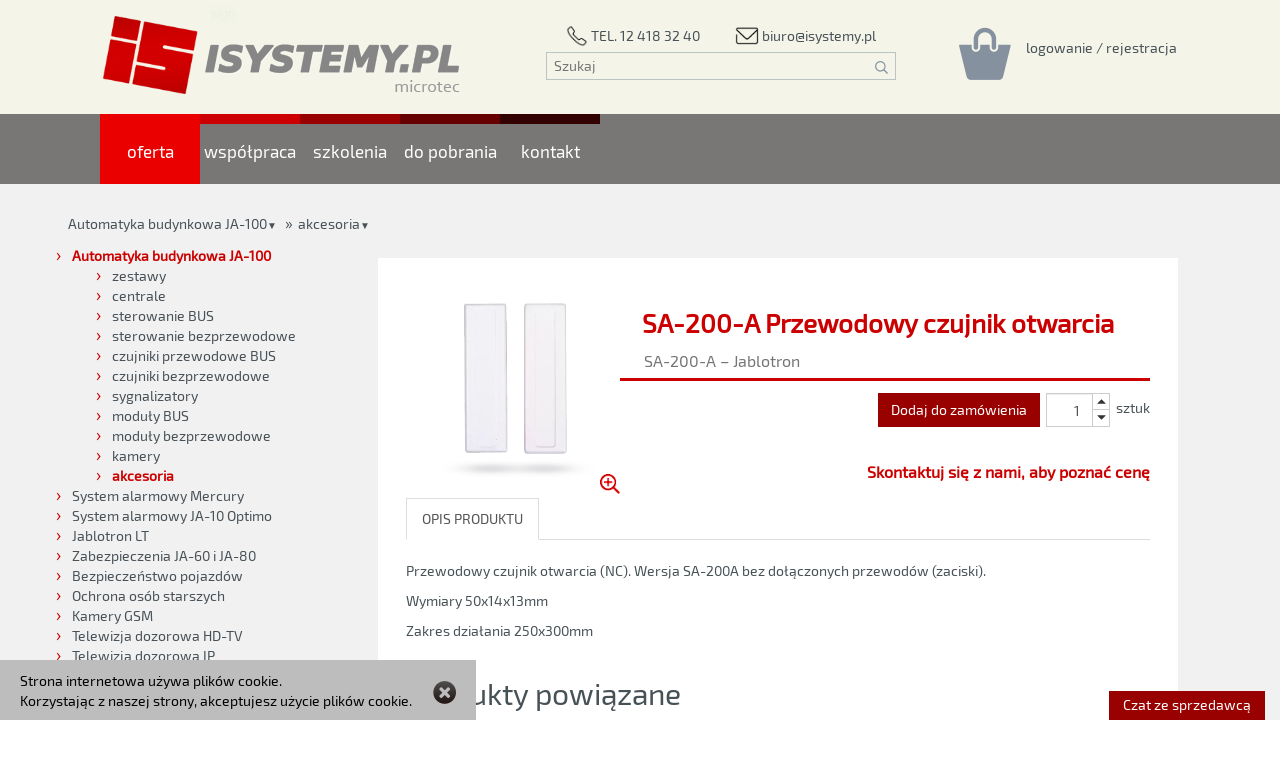

--- FILE ---
content_type: text/html; charset=UTF-8
request_url: https://www.isystemy.pl/oferta/automatyka-budynkowa-ja-100/akcesoria/sa-200-a
body_size: 18954
content:
<!DOCTYPE html>
<html lang="pl">
	<head>
		<meta name="generator" content="version 1.019ce">
		<meta charset="UTF-8">
		<meta http-equiv="Content-Type" content="text/html; charset=UTF-8">

			<!-- IE compatibility -->
		<meta http-equiv="X-UA-Compatible" content="IE=edge">

			<!-- responsible -->
		<meta name="viewport" content="width=device-width, initial-scale=1, minimum-scale=1">
			<!-- user-scalable=no, maximum-scale=1 -->

			<!-- fullscreen mode -->
		<!-- <meta name="apple-mobile-web-app-capable" content="yes"> -->

		
		<title>Jablotron SA-200-A Przewodowy czujnik otwarcia</title>

		<meta name="description" content="Przewodowy czujnik otwarcia (NC). Wersja SA-200A bez dołączonych przewodów (zaciski).">

		
		<!-- Open Graph -->
<meta property="og:type" content="website">
<meta property="og:url" content="https://www.isystemy.pl/oferta/automatyka-budynkowa-ja-100/akcesoria/sa-200-a">
<meta property="og:title" content="SA-200-A Przewodowy czujnik otwarcia">
<meta property="og:description" content="Przewodowy czujnik otwarcia (NC). Wersja SA-200A bez dołączonych przewod&oacute;w (zaciski).">
<meta property="og:site_name" content="">
<meta property="og:locale" content="pl_PL">
<meta property="fb:admins" content="100000554704984,100009908114046">
<meta property="og:image" content="https://www.isystemy.pl/graphics/produkty/sa-200-a_6.webp?ver=1.019ce">
<meta property="og:image:alt" content="SA-200-A Przewodowy czujnik otwarcia">
<meta property="og:image:width" content="633">
<meta property="og:image:height" content="600">
<!-- End Open Graph -->

		<link rel="canonical" href="https://www.isystemy.pl/oferta/automatyka-budynkowa-ja-100/akcesoria/sa-200-a" />

			<!-- Header bar color on mobile phones -->
			<!-- Chrome, Firefox OS and Opera -->
			<!-- https://developers.google.com/web/updates/2014/11/Support-for-theme-color-in-Chrome-39-for-Android#disqus_thread -->
		<meta name="theme-color" content="#900">
			<!-- Windows Phone -->
		<meta name="msapplication-navbutton-color" content="#900">
			<!-- iOS Safari -->
		<meta name="apple-mobile-web-app-status-bar-style" content="#900">

		<link href="https://www.isystemy.pl/graphics/isystemy-logo.ico?ver=1.019ce" rel="shortcut icon">
		<link rel="icon" sizes="192x192" href="https://www.isystemy.pl/graphics/isystemy-logo-192.png">

<link rel="stylesheet" href="https://www.isystemy.pl/bootstrap/css/bootstrap.min.css?ver=1.019ce" type="text/css" media="all">
<link rel="stylesheet" href="https://www.isystemy.pl/summernote/summernote.css?ver=1.019ce" type="text/css" media="all">
<link rel="stylesheet" href="https://www.isystemy.pl/javascript/select2/select2.css?ver=1.019ce" type="text/css" media="all">
<script src="https://www.isystemy.pl/javascript/jquery/jquery.min.js?ver=1.019ce" type="text/javascript"></script>
<script src="https://www.isystemy.pl/javascript/jquery/jquery.cookie.js?ver=1.019ce" type="text/javascript"></script>
<script src="https://www.isystemy.pl/javascript/jquery/jquery.base64.js?ver=1.019ce" type="text/javascript"></script>
<script src="https://www.isystemy.pl/javascript/jquery/jquery-ui.min.js?ver=1.019ce" type="text/javascript"></script>
<script src="https://www.isystemy.pl/bootstrap/js/bootstrap.min.js?ver=1.019ce" type="text/javascript"></script>
<script src="https://www.isystemy.pl/summernote/summernote.min.js?ver=1.019ce" type="text/javascript"></script>
<script src="https://www.isystemy.pl/summernote/lang/summernote-pl-PL.js?ver=1.019ce" type="text/javascript"></script>
<script src="https://www.isystemy.pl/javascript/select2/select2.min.js?ver=1.019ce" type="text/javascript"></script>
<script src="https://www.isystemy.pl/javascript/select2/i18n/pl.js?ver=1.019ce" type="text/javascript"></script>
<script src="https://www.isystemy.pl/javascript/libraries/sha.js?ver=1.019ce" type="text/javascript"></script>
<script src="https://www.isystemy.pl/javascript/js-deflate/rawdeflate.js?ver=1.019ce" type="text/javascript"></script>

		<script type="text/javascript">
			ServerData = {};
			ServerData.MainUrl = 'https://www.isystemy.pl/';
			ServerData.AjaxTimeout = '180000';
			ServerData.Version = '1.019ce';
			ServerData.FileVersion = '?ver=1.019ce';
			ServerData.RewriteAddress = ["oferta","automatyka-budynkowa-ja-100","akcesoria","sa-200-a"];
			ServerData.MaxFileUpload = 134217728;
			ServerData.SessionName = 'isystemypl';
			ServerData.ChatServerHostname = 'wss://www.isystemy.pl/wss';
			ServerData.ChatPort = '';
			ServerData.currentUser = {"email":"","id":0,"visitId":"2026-01_74187"};
			ServerData.categories = {"result":"ok","categories":{"1":{"id":"1","parent_id":"-1","name":"Automatyka budynkowa JA-100","name2":"JA - 100","url_shortcut":"automatyka-budynkowa-ja-100","image":"ja-100.webp","image_producent":"jablotron.png","order_number":"0","modified":"2020-02-26 10:50:50","hide_prices":"1","items_order":"\"\""},"11":{"id":"11","parent_id":"1","name":"zestawy","name2":"","url_shortcut":"zestawy","image":"automatyka-budynkowa-ja-100-zestawy.webp","image_producent":"","order_number":"0","modified":"2020-06-09 00:18:27","hide_prices":"1","items_order":"product:8255,product:8252,product:8253,product:8254,product:8113,product:8117,product:8111"},"19":{"id":"19","parent_id":"2","name":"zestawy","name2":"","url_shortcut":"zestawy","image":"solidne-zabezpieczenie-oasis-zestawy.webp","image_producent":"","order_number":"0","modified":"2018-11-17 18:38:07","hide_prices":"0","items_order":""},"26":{"id":"26","parent_id":"3","name":"kamery","name2":"","url_shortcut":"kamery","image":"kamery-gsm_1.webp","image_producent":"","order_number":"0","modified":"2018-11-28 00:10:29","hide_prices":"0","items_order":""},"29":{"id":"29","parent_id":"4","name":"zestawy","name2":"","url_shortcut":"zestawy","image":"telewizja-dozorowa-ip-hikvision-zestawy.webp","image_producent":"","order_number":"0","modified":"2018-11-17 18:45:20","hide_prices":"0","items_order":""},"41":{"id":"41","parent_id":"97","name":"zestawy","name2":"","url_shortcut":"zestawy","image":"domofony-commax-zestawy.webp","image_producent":"","order_number":"0","modified":"2019-03-14 09:55:53","hide_prices":"0","items_order":""},"49":{"id":"49","parent_id":"9","name":"zestawy","name2":"","url_shortcut":"zestawy","image":"sterowanie-elmes-zestawy.webp","image_producent":"","order_number":"0","modified":"2018-11-17 20:13:56","hide_prices":"0","items_order":"product:5596,product:5358,product:2112,product:5359,product:3201,product:5364,product:5368,product:5357,product:5356,product:5597,product:5361,product:5598,product:5363,product:5354"},"62":{"id":"62","parent_id":"60","name":"czytniki","name2":"","url_shortcut":"czytniki","image":"roger-czytniki.webp","image_producent":"","order_number":"0","modified":"2018-11-17 19:25:47","hide_prices":"0","items_order":""},"77":{"id":"77","parent_id":"76","name":"interkomowy","name2":"","url_shortcut":"interkomowy","image":"commax-interkomowy.webp","image_producent":"","order_number":"0","modified":"2018-11-17 19:03:22","hide_prices":"0","items_order":""},"83":{"id":"83","parent_id":"82","name":"monitory i unifony","name2":"","url_shortcut":"monitory-unifony","image":"commax-gate-view-monitory-unifony.webp","image_producent":"","order_number":"0","modified":"2024-10-20 13:10:37","hide_prices":"0","items_order":"\"\""},"88":{"id":"88","parent_id":"87","name":"monitory","name2":"","url_shortcut":"monitory","image":"commax-gate-view-monitory.webp","image_producent":"","order_number":"0","modified":"2018-11-17 19:14:10","hide_prices":"0","items_order":""},"93":{"id":"93","parent_id":"92","name":"jednoprzyciskowe","name2":"","url_shortcut":"jednoprzyciskowe","image":"commax-stacje-bramowe-jednoprzyciskowe.webp","image_producent":"","order_number":"0","modified":"2018-11-17 18:57:04","hide_prices":"0","items_order":"product:8301,product:7344,product:7346,product:7347,product:7348,product:7349,product:7350,product:6563,product:7351,product:7352,product:7353,product:7354,product:7355,product:7356,product:7357,product:7358,product:7359,product:7345,product:8238"},"95":{"id":"95","parent_id":"110","name":"zestawy","name2":"","url_shortcut":"zestawy","image":"commax-zestawy.webp","image_producent":"","order_number":"0","modified":"2019-04-13 15:56:43","hide_prices":"0","items_order":""},"97":{"id":"97","parent_id":"7","name":"COMMAX","name2":"","url_shortcut":"commax","image":"commax_2.webp","image_producent":"","order_number":"0","modified":"2019-03-14 10:11:44","hide_prices":"0","items_order":""},"99":{"id":"99","parent_id":"98","name":"zestawy","name2":"","url_shortcut":"zestawy","image":"domofony-urmet-analogowe-zestawy.webp","image_producent":"","order_number":"0","modified":"2019-03-14 14:37:42","hide_prices":"0","items_order":""},"104":{"id":"104","parent_id":"103","name":"zestawy","name2":"","url_shortcut":"zestawy","image":"domofony-urmet-cyfrowe-zestawy.webp","image_producent":"","order_number":"0","modified":"2019-03-14 14:40:33","hide_prices":"0","items_order":""},"109":{"id":"109","parent_id":"68","name":"cyfrowe","name2":"","url_shortcut":"cyfrowe","image":"","image_producent":"","order_number":"0","modified":"2019-04-13 15:54:41","hide_prices":"0","items_order":""},"111":{"id":"111","parent_id":"109","name":"zestawy","name2":"","url_shortcut":"zestawy","image":"","image_producent":"","order_number":"0","modified":"2019-04-13 15:57:57","hide_prices":"0","items_order":""},"117":{"id":"117","parent_id":"115","name":"zestawy","name2":"","url_shortcut":"zestawy","image":"automatyka-budynkowa-ja-100-zestawy_3.webp","image_producent":"","order_number":"0","modified":"2021-01-27 21:37:12","hide_prices":"1","items_order":"package:409,package:390,package:388,package:412,package:360,package:389,package:367"},"126":{"id":"126","parent_id":"125","name":"wewn\u0119trzne","name2":"","url_shortcut":"wewnetrzne","image":"","image_producent":"","order_number":"0","modified":"2021-01-27 21:39:12","hide_prices":"0","items_order":"product:6756,product:6757,product:7957,product:7966,product:7967"},"138":{"id":"138","parent_id":"137","name":"Zestawy","name2":"","url_shortcut":"zestawy","image":"","image_producent":"","order_number":"0","modified":"2023-05-15 08:04:28","hide_prices":"0","items_order":""},"141":{"id":"141","parent_id":"5","name":"Zestawy","name2":"","url_shortcut":"zestawy","image":"","image_producent":"","order_number":"0","modified":"2024-07-14 20:25:40","hide_prices":"0","items_order":"\"\""},"142":{"id":"142","parent_id":"136","name":"Rejestratory","name2":"","url_shortcut":"rejestratory","image":"","image_producent":"","order_number":"0","modified":"2024-07-14 20:27:11","hide_prices":"0","items_order":"\"\""},"156":{"id":"156","parent_id":"128","name":"Pulsar","name2":"","url_shortcut":"pulsar","image":"pulsar.jpg","image_producent":"","order_number":"0","modified":"2024-03-26 10:41:02","hide_prices":"0","items_order":"\"\""},"161":{"id":"161","parent_id":"160","name":"Zestawy","name2":"","url_shortcut":"zestawy","image":"zestawy.webp","image_producent":"","order_number":"0","modified":"2023-11-21 10:39:22","hide_prices":"1","items_order":"product:8249,product:8250,product:8251,product:7893,product:7894"},"172":{"id":"172","parent_id":"160","name":"Centrale","name2":"","url_shortcut":"centrale","image":"102k.png","image_producent":"","order_number":"0","modified":"2025-09-24 11:57:00","hide_prices":"1","items_order":"\"\""},"12":{"id":"12","parent_id":"1","name":"centrale","name2":"","url_shortcut":"centrale","image":"automatyka-budynkowa-ja-100-centrale_1.webp","image_producent":"","order_number":"1","modified":"2018-11-28 00:06:58","hide_prices":"1","items_order":"product:8214,product:8151,product:8145,product:8144,product:8209,product:8207,product:8208,product:4784,product:5515,product:4785,product:4783,product:7808,product:7810,product:8318,product:7534,product:8225,product:7809,product:7536"},"20":{"id":"20","parent_id":"2","name":"centrale","name2":"","url_shortcut":"centrale","image":"solidne-zabezpieczenie-oasis-centrale.webp","image_producent":"","order_number":"1","modified":"2018-11-17 18:39:08","hide_prices":"0","items_order":"product:63191,product:63194,product:6313,product:6817,product:6314,product:8215,product:5520,product:807"},"27":{"id":"27","parent_id":"3","name":"czujniki","name2":"","url_shortcut":"czujniki","image":"kamery-gsm-czujniki.webp","image_producent":"","order_number":"1","modified":"2018-11-28 00:14:44","hide_prices":"0","items_order":""},"34":{"id":"34","parent_id":"5","name":"rejestratory","name2":"","url_shortcut":"rejestratory","image":"telewizja-dozorowa-ahd-icatch-rejestratory.webp","image_producent":"","order_number":"1","modified":"2018-11-28 00:16:24","hide_prices":"0","items_order":"product:6281455965,product:6281455694,product:6281455695,product:6281455898,product:6281455899,product:6281455464,product:6281455463"},"42":{"id":"42","parent_id":"97","name":"panele jednoabonetowe","name2":"","url_shortcut":"panele-jednoabonetowe","image":"domofony-commax-panele-jednoabonetowe.webp","image_producent":"","order_number":"1","modified":"2019-03-14 10:00:28","hide_prices":"0","items_order":""},"50":{"id":"50","parent_id":"9","name":"sterowanie rolet\u0105","name2":"","url_shortcut":"sterowanie-roleta","image":"sterowanie-elmes-sterowanie-roleta.webp","image_producent":"","order_number":"1","modified":"2018-11-17 20:14:46","hide_prices":"0","items_order":""},"63":{"id":"63","parent_id":"60","name":"kontrolery","name2":"","url_shortcut":"kontrolery","image":"roger-kontrolery.webp","image_producent":"","order_number":"1","modified":"2018-11-17 20:10:29","hide_prices":"0","items_order":""},"82":{"id":"82","parent_id":"76","name":"system hybrydowy Gate View","name2":"","url_shortcut":"system-hybrydowy-gate-view","image":"commax-system-hybrydowy-gate-view.webp","image_producent":"","order_number":"1","modified":"2018-11-17 19:18:01","hide_prices":"0","items_order":""},"84":{"id":"84","parent_id":"82","name":"stacje bramowe","name2":"","url_shortcut":"stacje-bramowe","image":"commax-gate-view-stacje-bramowe.webp","image_producent":"","order_number":"1","modified":"2018-11-17 19:11:07","hide_prices":"0","items_order":""},"89":{"id":"89","parent_id":"87","name":"stacje bramowe","name2":"","url_shortcut":"stacje-bramowe","image":"commax-gate-view-stacje-bramowe_1.webp","image_producent":"","order_number":"1","modified":"2018-11-17 19:15:34","hide_prices":"0","items_order":""},"92":{"id":"92","parent_id":"110","name":"stacje bramowe","name2":"","url_shortcut":"stacje-bramowe","image":"commax-stacje-bramowe.webp","image_producent":"","order_number":"1","modified":"2019-04-13 15:56:50","hide_prices":"0","items_order":""},"94":{"id":"94","parent_id":"92","name":"wieloprzyciskowe","name2":"","url_shortcut":"wieloprzyciskowe","image":"commax-stacje-bramowe-wieloprzyciskowe.webp","image_producent":"","order_number":"1","modified":"2018-11-17 18:57:58","hide_prices":"0","items_order":""},"98":{"id":"98","parent_id":"7","name":"URMET analogowe","name2":"","url_shortcut":"analogowe","image":"urmet.webp","image_producent":"","order_number":"1","modified":"2019-03-14 10:13:43","hide_prices":"0","items_order":""},"100":{"id":"100","parent_id":"98","name":"panele","name2":"","url_shortcut":"panele","image":"5025-2d_l.webp","image_producent":"","order_number":"1","modified":"2019-03-14 14:32:53","hide_prices":"0","items_order":""},"106":{"id":"106","parent_id":"103","name":"panele","name2":"","url_shortcut":"panele","image":"1062-100d_l.webp","image_producent":"","order_number":"1","modified":"2019-03-14 14:39:15","hide_prices":"0","items_order":""},"110":{"id":"110","parent_id":"68","name":"analogowe","name2":"","url_shortcut":"analogowe","image":"","image_producent":"","order_number":"1","modified":"2019-04-13 15:55:15","hide_prices":"0","items_order":""},"112":{"id":"112","parent_id":"109","name":"stacje bramowe","name2":"","url_shortcut":"stacje-bramowe","image":"","image_producent":"","order_number":"1","modified":"2019-04-13 15:58:11","hide_prices":"0","items_order":"product:8051,product:8052,product:8053,product:8054,product:8055,product:8059,product:8058,product:8057"},"118":{"id":"118","parent_id":"115","name":"centrale","name2":"","url_shortcut":"centrale","image":"automatyka-budynkowa-ja-10-centrale.webp","image_producent":"","order_number":"1","modified":"2023-11-22 07:41:53","hide_prices":"0","items_order":"\"\""},"127":{"id":"127","parent_id":"125","name":"zewn\u0119trzne","name2":"","url_shortcut":"zewnetrzne","image":"","image_producent":"","order_number":"1","modified":"2021-01-27 21:39:21","hide_prices":"0","items_order":"product:7951,product:7952,product:7953,product:7954,product:7955,product:8121,product:7965,product:5417,product:7961,product:7958,product:7959,product:7956,product:7962,product:8242,product:7964"},"132":{"id":"132","parent_id":"128","name":"ATTE","name2":"","url_shortcut":"atte","image":"atte.jpg","image_producent":"","order_number":"1","modified":"2023-05-17 20:00:35","hide_prices":"0","items_order":"\"\""},"140":{"id":"140","parent_id":"137","name":"Rejestratory","name2":"","url_shortcut":"rejestratory","image":"telewizja-dozorowa-ip-hikvision-rejestratory_1.webp","image_producent":"","order_number":"1","modified":"2023-10-10 10:21:08","hide_prices":"0","items_order":"\"\""},"144":{"id":"144","parent_id":"136","name":"Akcesoria","name2":"","url_shortcut":"akcesoria","image":"","image_producent":"","order_number":"1","modified":"2023-05-15 09:05:33","hide_prices":"0","items_order":""},"146":{"id":"146","parent_id":"4","name":"-MAZi IP","name2":"","url_shortcut":"mazi-ip","image":"","image_producent":"","order_number":"1","modified":"2024-07-10 21:42:31","hide_prices":"0","items_order":"\"\""},"160":{"id":"160","parent_id":"-1","name":"System alarmowy Mercury","name2":"","url_shortcut":"system-alarmowy-mercury","image":"","image_producent":"jablotron_2.png","order_number":"1","modified":"2024-07-01 10:00:10","hide_prices":"1","items_order":"\"\""},"162":{"id":"162","parent_id":"160","name":"sterowanie BUS","name2":"","url_shortcut":"sterowanie-bus","image":"sterowanie-bus.webp","image_producent":"","order_number":"1","modified":"2023-11-21 10:39:32","hide_prices":"1","items_order":"product:8226,product:7551,product:7552,product:7988,product:7544,product:7545"},"13":{"id":"13","parent_id":"1","name":"sterowanie BUS","name2":"","url_shortcut":"sterowanie","image":"automatyka-budynkowa-ja-100-sterowanie-bus.webp","image_producent":"","order_number":"2","modified":"2018-11-28 00:07:09","hide_prices":"1","items_order":"product:7986,product:7828,product:7830,product:7543,product:7988,product:8202,product:7580,product:7545,product:8380,product:7578,product:7544,product:7549,product:7579,product:7542,product:8226,product:7552,product:7551,product:7821,product:7820,product:8204,product:8205,product:8362,product:8361,product:7586,product:8300,product:7710"},"21":{"id":"21","parent_id":"2","name":"sterowanie","name2":"","url_shortcut":"sterowanie","image":"solidne-zabezpieczenie-oasis-sterowanie.webp","image_producent":"","order_number":"2","modified":"2018-11-17 18:40:19","hide_prices":"0","items_order":"product:6723,product:8320,product:6317,product:6318,product:4401,product:3127,product:2982,product:6319"},"28":{"id":"28","parent_id":"3","name":"akcesoria","name2":"","url_shortcut":"akcesoria","image":"kamery-gsm-akcesoria.webp","image_producent":"","order_number":"2","modified":"2018-11-28 00:14:53","hide_prices":"0","items_order":""},"51":{"id":"51","parent_id":"9","name":"sterowanie bram\u0105","name2":"","url_shortcut":"sterowanie-brama","image":"sterowanie-elmes-sterowanie-brama.webp","image_producent":"","order_number":"2","modified":"2018-11-17 20:15:28","hide_prices":"0","items_order":""},"65":{"id":"65","parent_id":"60","name":"zamki","name2":"","url_shortcut":"zamki","image":"roger-zamki.webp","image_producent":"","order_number":"2","modified":"2018-11-17 20:12:54","hide_prices":"0","items_order":""},"70":{"id":"70","parent_id":"110","name":"monitory i unifony","name2":"","url_shortcut":"monitory-unifony","image":"commax-monitory-unifony.webp","image_producent":"","order_number":"2","modified":"2024-10-20 13:09:53","hide_prices":"0","items_order":"product:7481,product:7482,product:7485,product:7486,product:7483,product:7484,product:7475,product:7476,product:7477,product:7478,product:7493,product:7494,product:7404,product:6760,product:7488,product:7489,product:7491,product:7492,product:7490,product:4728,product:7487,product:7495,product:7496,product:7498"},"85":{"id":"85","parent_id":"82","name":"akcesoria","name2":"","url_shortcut":"akcesoria","image":"commax-gate-view-akcesoria.webp","image_producent":"","order_number":"2","modified":"2018-11-17 19:12:36","hide_prices":"0","items_order":""},"87":{"id":"87","parent_id":"76","name":"system hybrydowy Gate View +","name2":"","url_shortcut":"gate-view-","image":"commax-gate-view-.webp","image_producent":"","order_number":"2","modified":"2018-11-17 19:18:53","hide_prices":"0","items_order":""},"90":{"id":"90","parent_id":"87","name":"akcesoria","name2":"","url_shortcut":"akcesoria","image":"commax-gate-view-akcesoria_1.webp","image_producent":"","order_number":"2","modified":"2018-11-17 19:17:02","hide_prices":"0","items_order":""},"101":{"id":"101","parent_id":"98","name":"unifony","name2":"","url_shortcut":"unifony","image":"1132_l.webp","image_producent":"","order_number":"2","modified":"2019-03-14 14:33:21","hide_prices":"0","items_order":""},"103":{"id":"103","parent_id":"7","name":"URMET cyfrowe","name2":"","url_shortcut":"cyfrowe","image":"urmet_1.webp","image_producent":"","order_number":"2","modified":"2019-03-14 10:13:47","hide_prices":"0","items_order":""},"105":{"id":"105","parent_id":"103","name":"unifony","name2":"","url_shortcut":"unifony","image":"1132-620_l.webp","image_producent":"","order_number":"2","modified":"2019-03-14 14:40:12","hide_prices":"0","items_order":""},"108":{"id":"108","parent_id":"97","name":"panele wieloabonetowe","name2":"","url_shortcut":"panele-wieloabonetowe","image":"domofony-commax-panele-wieloabonetowe_2.webp","image_producent":"","order_number":"2","modified":"2019-03-14 10:05:06","hide_prices":"0","items_order":""},"113":{"id":"113","parent_id":"109","name":"monitory","name2":"","url_shortcut":"monitory","image":"","image_producent":"","order_number":"2","modified":"2019-04-13 15:58:21","hide_prices":"0","items_order":"product:8048,product:8049,product:8050,product:6565"},"115":{"id":"115","parent_id":"-1","name":"System alarmowy JA-10 Optimo","name2":"JA - 10","url_shortcut":"automatyka-budynkowa-ja-10","image":"ja-10.webp","image_producent":"jablotron_1.png","order_number":"2","modified":"2023-10-10 10:07:13","hide_prices":"1","items_order":"\"\""},"119":{"id":"119","parent_id":"115","name":"sterowanie","name2":"","url_shortcut":"sterowanie","image":"automatyka-budynkowa-ja-10-sterowanie-bus.webp","image_producent":"","order_number":"2","modified":"2023-11-22 07:42:26","hide_prices":"0","items_order":"\"\""},"131":{"id":"131","parent_id":"128","name":"Akumulatory","name2":"","url_shortcut":"akumulatory","image":"powermax.jpg","image_producent":"","order_number":"2","modified":"2023-05-17 20:00:17","hide_prices":"0","items_order":"product:6914,product:6910,product:6911,product:6912,product:5612,product:6915,product:6913,product:8106,product:8107"},"143":{"id":"143","parent_id":"5","name":"Kamery","name2":"","url_shortcut":"kamery","image":"","image_producent":"","order_number":"2","modified":"2024-07-14 20:33:01","hide_prices":"0","items_order":"\"\""},"150":{"id":"150","parent_id":"4","name":"-Provision IP","name2":"","url_shortcut":"provision-ip","image":"","image_producent":"","order_number":"2","modified":"2024-07-10 21:42:57","hide_prices":"0","items_order":"\"\""},"154":{"id":"154","parent_id":"150","name":"Kamery","name2":"","url_shortcut":"kamery","image":"","image_producent":"","order_number":"2","modified":"2023-05-15 10:05:30","hide_prices":"0","items_order":""},"163":{"id":"163","parent_id":"160","name":"sterowanie bezprzewodowe","name2":"","url_shortcut":"sterowanie-bezprzewodowe","image":"sterowanie-bezprzewodowe.webp","image_producent":"","order_number":"2","modified":"2023-11-21 10:39:43","hide_prices":"1","items_order":"product:7570,product:7571,product:7572,product:7990,product:7565,product:7566,product:7838,product:7836,product:7837,product:8077,product:8076,product:6630,product:8116,product:7593,product:6632,product:6978,product:7588"},"22":{"id":"22","parent_id":"2","name":"czujniki","name2":"","url_shortcut":"czujniki","image":"solidne-zabezpieczenie-oasis-czujniki.webp","image_producent":"","order_number":"3","modified":"2018-11-17 18:41:46","hide_prices":"0","items_order":"product:6327,product:6330,product:6731,product:6558,product:6324,product:6326,product:6322,product:8243,product:6321,product:6461,product:7793,product:7794,product:5536,product:7842,product:7841,product:7796,product:7791,product:8244,product:8245,product:7795,product:8349,product:8347,product:7469,product:6289"},"30":{"id":"30","parent_id":"4","name":"rejestratory","name2":"","url_shortcut":"rejestratory","image":"telewizja-dozorowa-ip-hikvision-rejestratory.webp","image_producent":"","order_number":"3","modified":"2018-11-17 18:46:35","hide_prices":"0","items_order":"product:8333,product:8334,product:8335,product:8336,product:8337,product:8340"},"36":{"id":"36","parent_id":"5","name":"akcesoria","name2":"","url_shortcut":"akcesoria","image":"telewizja-dozorowa-ahd-icatch-akcesoria.webp","image_producent":"","order_number":"3","modified":"2024-07-10 21:41:21","hide_prices":"0","items_order":"\"\""},"43":{"id":"43","parent_id":"97","name":"unifony","name2":"","url_shortcut":"unifony","image":"domofony-commax-unifony.webp","image_producent":"","order_number":"3","modified":"2019-03-14 10:01:25","hide_prices":"0","items_order":""},"54":{"id":"54","parent_id":"9","name":"piloty","name2":"","url_shortcut":"piloty","image":"elmes-piloty.webp","image_producent":"","order_number":"3","modified":"2018-11-17 20:17:02","hide_prices":"0","items_order":"product:5391,product:5393,product:5396,product:5394,product:3969,product:5397,product:5601,product:5400,product:5606,product:5402,product:3231,product:5392,product:5398,product:5399,product:5395,product:3225,product:5602,product:5366,product:3235"},"61":{"id":"61","parent_id":"60","name":"akcesoria","name2":"","url_shortcut":"akcesoria","image":"roger-akcesoria.webp","image_producent":"","order_number":"3","modified":"2018-11-17 19:23:41","hide_prices":"0","items_order":""},"66":{"id":"66","parent_id":"1","name":"sterowanie bezprzewodowe","name2":"","url_shortcut":"sterowanie-bezprzewodowe","image":"automatyka-budynkowa-ja-100-sterowanie-bezprzewodowe.webp","image_producent":"","order_number":"3","modified":"2018-11-28 00:08:20","hide_prices":"1","items_order":"product:7563,product:7990,product:7989,product:7580,product:7566,product:7567,product:7578,product:7565,product:7568,product:7579,product:7562,product:7570,product:7571,product:7572,product:7838,product:7836,product:7837,product:8302,product:8076,product:8077,product:8306,product:7999,product:8083,product:7589,product:8191,product:8192,product:7588,product:8075,product:7585,product:6630,product:8116,product:7593,product:6632,product:6978,product:6134,product:6135,product:7592,product:7594"},"96":{"id":"96","parent_id":"110","name":"akcesoria","name2":"","url_shortcut":"akcesoria","image":"commax-akcesoria.webp","image_producent":"","order_number":"3","modified":"2019-04-13 15:57:04","hide_prices":"0","items_order":"product:515,product:4732,product:516,product:517,product:518,product:8035,product:520,product:8036,product:522,product:4733,product:8037,product:8038,product:8041,product:2902,product:2240,product:2239,product:8042,product:8043,product:2905,product:2906,product:2895,product:2896,product:8044,product:8045,product:8046,product:55419,product:7265,product:7266,product:7287"},"102":{"id":"102","parent_id":"98","name":"akcesoria","name2":"","url_shortcut":"akcesoria","image":"domofony-urmet-analogowe-akcesoria.webp","image_producent":"","order_number":"3","modified":"2019-03-14 14:35:19","hide_prices":"0","items_order":"product:8005,product:8006,product:8007,product:8008,product:8009,product:8010,product:2525,product:2994,product:2995,product:2998,product:55419,product:7265,product:7266,product:7287,product:4015,product:2528,product:2529,product:5495,product:4793,product:4792,product:4789,product:4102,product:4740,product:5494"},"107":{"id":"107","parent_id":"103","name":"akcesoria","name2":"","url_shortcut":"akcesoria","image":"domofony-urmet-cyfrowe-akcesoria.webp","image_producent":"","order_number":"3","modified":"2019-03-14 14:43:22","hide_prices":"0","items_order":"product:8022,product:8009,product:8010,product:2998,product:2999,product:4793,product:4792,product:4740,product:55419,product:7265,product:7266,product:7287,product:4015,product:2528,product:2529"},"114":{"id":"114","parent_id":"109","name":"akcesoria","name2":"","url_shortcut":"akcesoria","image":"","image_producent":"","order_number":"3","modified":"2019-04-13 15:58:31","hide_prices":"0","items_order":""},"120":{"id":"120","parent_id":"115","name":"czujniki przewodowe","name2":"","url_shortcut":"czujniki-przewodowe","image":"automatyka-budynkowa-ja-10-czujniki-przewodowe-bus.webp","image_producent":"","order_number":"3","modified":"2021-01-27 21:37:38","hide_prices":"1","items_order":"product:7793,product:7794,product:7842,product:3933,product:7796,product:7966,product:7965,product:6757,product:6756,product:7954"},"133":{"id":"133","parent_id":"128","name":"BIRA","name2":"","url_shortcut":"bira","image":"bira.jpg","image_producent":"","order_number":"3","modified":"2023-05-17 20:00:55","hide_prices":"0","items_order":"\"\""},"155":{"id":"155","parent_id":"150","name":"Akcesoria","name2":"","url_shortcut":"akcesoria","image":"","image_producent":"","order_number":"3","modified":"2023-05-15 10:06:05","hide_prices":"0","items_order":""},"164":{"id":"164","parent_id":"160","name":"czujniki przewodowe BUS","name2":"","url_shortcut":"czujniki-przewodowe-bus","image":"czujniki-przewodowe-bus_1.webp","image_producent":"","order_number":"3","modified":"2023-11-21 10:40:01","hide_prices":"1","items_order":"product:7597,product:6981,product:7598,product:7599,product:7605,product:7606,product:7607,product:7608,product:7609,product:7610,product:7611,product:8247,product:7613,product:7614,product:8003,product:8004,product:7600,product:7595,product:7596,product:7601,product:7604,product:7602,product:8203,product:7648"},"170":{"id":"170","parent_id":"-1","name":"Jablotron LT","name2":"","url_shortcut":"jablotron-lt","image":"futura.png","image_producent":"","order_number":"3","modified":"2024-02-26 15:08:41","hide_prices":"0","items_order":"product:8257,product:7949,product:8259,product:8256,product:8260,product:8261,product:8262,product:8263,product:8264,product:8265,product:7919,product:8284,product:8283,product:8286,product:8267,product:8269,product:8270,product:8271,product:8273,product:8272,product:8276,product:8278,product:8274,product:8275,product:8291,product:8279,product:8287,product:8285,product:8258,product:7940,product:8288,product:8289"},"2":{"id":"2","parent_id":"-1","name":"Zabezpieczenia JA-60 i JA-80","name2":"OASIS","url_shortcut":"solidne-zabezpieczenie-oasis","image":"oasis.webp","image_producent":"jablotron.png","order_number":"4","modified":"2019-11-17 22:40:31","hide_prices":"0","items_order":""},"14":{"id":"14","parent_id":"1","name":"czujniki przewodowe BUS","name2":"","url_shortcut":"czujniki-przewodowe-bus","image":"automatyka-budynkowa-ja-100-czujniki-przewodowe-bus_1.webp","image_producent":"","order_number":"4","modified":"2020-02-25 19:54:13","hide_prices":"1","items_order":"product:7595,product:7596,product:6721,product:6722,product:7597,product:6981,product:7598,product:7599,product:7601,product:7605,product:7606,product:7607,product:7604,product:7611,product:8247,product:7613,product:7614,product:7602,product:8203,product:7608,product:7609,product:7610,product:7600,product:7644,product:7645,product:7646,product:7647,product:7192,product:7667,product:8003,product:8004,product:7984,product:7674,product:7678,product:7686,product:8244,product:8245,product:7791,product:7649,product:7650,product:7651"},"23":{"id":"23","parent_id":"2","name":"sygnalizatory","name2":"","url_shortcut":"sygnalizatory","image":"solidne-zabezpieczenie-oasis-sygnalizatory.webp","image_producent":"","order_number":"4","modified":"2020-06-09 00:16:46","hide_prices":"0","items_order":"product:6281455704,product:6281340,product:6281372"},"31":{"id":"31","parent_id":"4","name":"kamery","name2":"","url_shortcut":"kamery","image":"telewizja-dozorowa-ip-hikvision-kamery.webp","image_producent":"","order_number":"4","modified":"2018-11-17 18:48:04","hide_prices":"0","items_order":""},"44":{"id":"44","parent_id":"97","name":"akcesoria","name2":"","url_shortcut":"akcesoria","image":"domofony-commax-akcesoria.webp","image_producent":"","order_number":"4","modified":"2019-03-14 10:03:28","hide_prices":"0","items_order":"product:2994,product:5480,product:8039,product:8040,product:2571,product:2572,product:5482,product:5493,product:5710,product:5495,product:4793,product:4792,product:4789,product:4102,product:4740,product:5494,product:5629,product:5630,product:5631,product:5627,product:5628,product:7274,product:7266,product:4015,product:2529,product:2528,product:5349"},"55":{"id":"55","parent_id":"9","name":"odbiorniki","name2":"","url_shortcut":"odbiorniki","image":"elmes-odbiorniki.webp","image_producent":"","order_number":"4","modified":"2018-11-17 20:17:57","hide_prices":"0","items_order":""},"64":{"id":"64","parent_id":"60","name":"oprogramowanie","name2":"","url_shortcut":"oprogramowanie","image":"roger-oprogramowanie.webp","image_producent":"","order_number":"4","modified":"2018-11-17 20:11:27","hide_prices":"0","items_order":""},"76":{"id":"76","parent_id":"110","name":"inne systemy","name2":"","url_shortcut":"inne-systemy","image":"commax-inne-systemy.webp","image_producent":"","order_number":"4","modified":"2019-04-13 15:57:11","hide_prices":"0","items_order":""},"121":{"id":"121","parent_id":"115","name":"czujniki bezprzewodowe","name2":"","url_shortcut":"czujniki-bezprzewodowe","image":"automatyka-budynkowa-ja-10-czujniki-przewodowe-bus_1.webp","image_producent":"","order_number":"4","modified":"2024-07-01 09:34:46","hide_prices":"0","items_order":"\"\""},"137":{"id":"137","parent_id":"5","name":"-MAZi HD-TV","name2":"","url_shortcut":"mazi-hd-tv","image":"","image_producent":"","order_number":"4","modified":"2024-07-10 21:42:14","hide_prices":"0","items_order":"\"\""},"165":{"id":"165","parent_id":"160","name":"czujniki bezprzewodowe","name2":"","url_shortcut":"czujniki-bezprzewodowe","image":"czujniki-bezprzewodowe_1.webp","image_producent":"","order_number":"4","modified":"2023-11-21 10:40:53","hide_prices":"1","items_order":"product:7617,product:7005,product:7618,product:7619,product:7622,product:7623,product:7624,product:7625,product:7626,product:8297,product:7630,product:6661,product:7628,product:7629,product:7851,product:7852,product:8080,product:7615,product:7616,product:7652,product:7654,product:7655,product:7653,product:8363,product:8366,product:8365,product:8364"},"171":{"id":"171","parent_id":"128","name":"Inne","name2":"","url_shortcut":"inne","image":"","image_producent":"","order_number":"4","modified":"2025-03-24 14:15:58","hide_prices":"0","items_order":""},"15":{"id":"15","parent_id":"1","name":"czujniki bezprzewodowe","name2":"","url_shortcut":"czujniki-bezprzewodowe","image":"automatyka-budynkowa-ja-100-czujniki-bezprzewodowe_1.webp","image_producent":"","order_number":"5","modified":"2020-02-25 19:54:27","hide_prices":"1","items_order":"product:7615,product:7616,product:3856,product:3857,product:7617,product:7005,product:7618,product:7619,product:3323,product:7631,product:7632,product:7634,product:7630,product:6661,product:7628,product:7629,product:7620,product:8248,product:8080,product:7633,product:7637,product:7638,product:7639,product:7640,product:8363,product:8364,product:8365,product:8366,product:7652,product:7653,product:7654,product:7655,product:8189,product:8194,product:7666,product:7669,product:7670,product:7635,product:7636,product:7848,product:7851,product:7852,product:7985,product:8229,product:7687,product:8244,product:8245,product:7688,product:8296,product:7622,product:7623,product:7624,product:7625,product:7626,product:8297,product:7958,product:8293,product:8292,product:8294,product:7664"},"24":{"id":"24","parent_id":"2","name":"akcesoria","name2":"","url_shortcut":"akcesoria","image":"solidne-zabezpieczenie-oasis-akcesoria.webp","image_producent":"","order_number":"5","modified":"2018-11-17 18:44:04","hide_prices":"0","items_order":"product:1481,product:5540,product:5541,product:5542,product:5543,product:5544,product:1883,product:2994,product:2995,product:2998,product:2999,product:6281,product:6283,product:6282,product:7301,product:6914,product:6910,product:6911,product:6912,product:7784,product:7774,product:7266,product:7775,product:7779,product:7780,product:7215,product:7743,product:7274,product:4015,product:2529,product:2528,product:5349"},"32":{"id":"32","parent_id":"4","name":"akcesoria","name2":"","url_shortcut":"akcesoria","image":"telewizja-dozorowa-ip-hikvision-akcesoria.webp","image_producent":"","order_number":"5","modified":"2018-11-17 18:49:20","hide_prices":"0","items_order":"product:7435,product:7436,product:7259,product:8344,product:7261,product:8345,product:7263,product:8346,product:7258,product:8153,product:7265,product:7266,product:7287,product:55419,product:7275,product:5835,product:8325,product:8324,product:8326,product:8323,product:7283,product:7278,product:7276,product:7277"},"58":{"id":"58","parent_id":"9","name":"akcesoria","name2":"","url_shortcut":"akcesoria","image":"elmes-akcesoria.webp","image_producent":"","order_number":"5","modified":"2018-11-17 20:19:48","hide_prices":"0","items_order":""},"122":{"id":"122","parent_id":"115","name":"sygnalizatory","name2":"","url_shortcut":"sygnalizatory","image":"automatyka-budynkowa-ja-10-sygnalizatory.webp","image_producent":"","order_number":"5","modified":"2025-02-12 11:37:48","hide_prices":"0","items_order":"\"\""},"129":{"id":"129","parent_id":"-1","name":"Bezpiecze\u0144stwo pojazd\u00f3w","name2":"","url_shortcut":"bezpieczenstwo_pojazdow","image":"bezpieczenstwopojazdow.jpg","image_producent":"","order_number":"5","modified":"2021-11-28 00:38:15","hide_prices":"0","items_order":"product:8157,product:8158,product:8162,product:8160"},"136":{"id":"136","parent_id":"5","name":"-Provision ISR","name2":"","url_shortcut":"provision-isr","image":"provision_2.jpg","image_producent":"","order_number":"5","modified":"2024-07-10 21:41:42","hide_prices":"0","items_order":"\"\""},"166":{"id":"166","parent_id":"160","name":"modu\u0142y BUS","name2":"","url_shortcut":"moduly-bus","image":"moduly-bus_1.webp","image_producent":"","order_number":"5","modified":"2023-11-22 07:30:33","hide_prices":"1","items_order":"product:8236,product:7052,product:7718,product:7719,product:7739"},"10":{"id":"10","parent_id":"-1","name":"Ochrona os\u00f3b starszych","name2":"OCHRONA GRANNY","url_shortcut":"ochrona-osob-starszych","image":"granny.webp","image_producent":"jablotron.png","order_number":"6","modified":"2020-02-27 15:30:32","hide_prices":"1","items_order":"\"\""},"16":{"id":"16","parent_id":"1","name":"sygnalizatory","name2":"","url_shortcut":"sygnalizatory","image":"automatyka-budynkowa-ja-100-sygnalizatory_1.webp","image_producent":"","order_number":"6","modified":"2024-07-23 08:45:20","hide_prices":"1","items_order":"\"\""},"59":{"id":"59","parent_id":"9","name":"dialery GSM","name2":"","url_shortcut":"dialery-gsm","image":"elmes-dialery-gsm.webp","image_producent":"","order_number":"6","modified":"2018-11-17 20:21:36","hide_prices":"0","items_order":""},"123":{"id":"123","parent_id":"115","name":"modu\u0142y","name2":"","url_shortcut":"moduly","image":"automatyka-budynkowa-ja-10-moduly-bus.webp","image_producent":"","order_number":"6","modified":"2021-01-27 21:38:05","hide_prices":"1","items_order":"product:7711,product:8188,product:7718,product:7719,product:7720,product:7724,product:7722"},"167":{"id":"167","parent_id":"160","name":"modu\u0142y bezprzewodowe","name2":"","url_shortcut":"moduly-bezprzewodowe","image":"moduly-bezprzewodowe.webp","image_producent":"","order_number":"6","modified":"2023-11-22 07:30:43","hide_prices":"1","items_order":"\"\""},"3":{"id":"3","parent_id":"-1","name":"Kamery GSM","name2":"KAMERY GSM","url_shortcut":"kamery-gsm","image":"kamery-gsm.webp","image_producent":"jablotron.png","order_number":"7","modified":"2018-07-15 01:14:45","hide_prices":"0","items_order":""},"17":{"id":"17","parent_id":"1","name":"modu\u0142y BUS","name2":"","url_shortcut":"moduly-bus","image":"automatyka-budynkowa-ja-100-moduly-bus_1.webp","image_producent":"","order_number":"7","modified":"2018-11-28 00:08:05","hide_prices":"1","items_order":"product:7535,product:8304,product:7052,product:7648,product:5621,product:7711,product:8235,product:8188,product:7718,product:7719,product:7720,product:7675,product:8236,product:3271,product:7731,product:7738,product:7739,product:7721,product:8079,product:7792,product:7541,product:1855"},"124":{"id":"124","parent_id":"115","name":"akcesoria","name2":"","url_shortcut":"akcesoria","image":"automatyka-budynkowa-ja-10-akcesoria.webp","image_producent":"","order_number":"7","modified":"2023-11-27 12:19:44","hide_prices":"1","items_order":"\"\""},"168":{"id":"168","parent_id":"160","name":"sygnalizatory","name2":"","url_shortcut":"sygnalizatory","image":"sygnalizatory_1.webp","image_producent":"","order_number":"7","modified":"2023-11-22 07:30:53","hide_prices":"1","items_order":"\"\""},"5":{"id":"5","parent_id":"-1","name":"Telewizja dozorowa HD-TV","name2":"TV DOZOROWA AHD","url_shortcut":"telewizja-dozorowa-hdtv","image":"ahd-icatch.webp","image_producent":"","order_number":"8","modified":"2023-05-15 07:47:12","hide_prices":"0","items_order":"\"\""},"67":{"id":"67","parent_id":"1","name":"modu\u0142y bezprzewodowe","name2":"","url_shortcut":"moduly-bezprzewodowe","image":"automatyka-budynkowa-ja-100-moduly-bezprzewodowe.webp","image_producent":"","order_number":"8","modified":"2018-11-28 00:08:28","hide_prices":"1","items_order":"product:7715,product:7722,product:7724,product:7716,product:7714,product:7679,product:8078,product:68171,product:8303"},"169":{"id":"169","parent_id":"160","name":"akcesoria","name2":"","url_shortcut":"akcesoria","image":"akcesoria_1.webp","image_producent":"","order_number":"8","modified":"2023-11-27 12:18:07","hide_prices":"1","items_order":"\"\""},"4":{"id":"4","parent_id":"-1","name":"Telewizja dozorowa IP ","name2":"KAMERY IP","url_shortcut":"telewizja-dozorowa-ip-mazi","image":"kamery-gsm2.webp","image_producent":"","order_number":"9","modified":"2023-05-15 09:12:27","hide_prices":"0","items_order":"\"\""},"130":{"id":"130","parent_id":"1","name":"kamery","name2":"","url_shortcut":"kamery","image":"ji11x.jpg","image_producent":"","order_number":"9","modified":"2022-03-20 09:04:55","hide_prices":"0","items_order":"\"\""},"18":{"id":"18","parent_id":"1","name":"akcesoria","name2":"","url_shortcut":"akcesoria","image":"automatyka-budynkowa-ja-100-akcesoria_1.webp","image_producent":"","order_number":"10","modified":"2024-07-23 09:55:24","hide_prices":"1","items_order":"\"\""},"68":{"id":"68","parent_id":"-1","name":"Wideodomofony COMMAX","name2":"","url_shortcut":"wideodomofony-commax","image":"wideodomofony.webp","image_producent":"commax.png","order_number":"10","modified":"2018-07-15 01:14:45","hide_prices":"0","items_order":""},"9":{"id":"9","parent_id":"-1","name":"Sterowanie ELMES","name2":"STEROWANIE","url_shortcut":"sterowanie-elmes","image":"sterowanie-elmes.webp","image_producent":"elmes.png","order_number":"11","modified":"2018-07-15 01:14:45","hide_prices":"0","items_order":""},"7":{"id":"7","parent_id":"-1","name":"Domofony","name2":"","url_shortcut":"domofony","image":"domofony.webp","image_producent":"commax-urmet.png","order_number":"12","modified":"2018-07-15 01:14:45","hide_prices":"0","items_order":""},"125":{"id":"125","parent_id":"-1","name":"Detektory Optex","name2":"","url_shortcut":"detektory-optex","image":"optex_logo.jpg","image_producent":"","order_number":"13","modified":"2020-01-22 10:15:33","hide_prices":"0","items_order":""},"60":{"id":"60","parent_id":"-1","name":"Kontrola dost\u0119pu ROGER","name2":"","url_shortcut":"kontrola-dostepu-roger","image":"kontrola-dostepu_1.webp","image_producent":"roger_1.png","order_number":"14","modified":"2018-10-24 16:19:36","hide_prices":"0","items_order":""},"128":{"id":"128","parent_id":"-1","name":"Akcesoria","name2":"","url_shortcut":"akcesoria","image":"pulsar-logo.jpg","image_producent":"","order_number":"15","modified":"2023-05-17 20:03:20","hide_prices":"0","items_order":"\"\""}}};
			ServerData.itemsCountInBasket = 0;
			ServerData.bruttoSumInBasket = 0;
			ServerData.chatDepartments = {"1":{"id":"1","name":"any","title":"Dowolny oddzia\u0142","last_activity":"2022-03-05 11:00:54"},"2":{"id":"2","name":"krakow","title":"Krak\u00f3w","last_activity":"2026-01-29 12:59:49"},"3":{"id":"3","name":"wroclaw","title":"Wroc\u0142aw","last_activity":"2020-03-25 15:12:20"},"4":{"id":"4","name":"mogilany","title":"Mogilany","last_activity":"2018-03-27 19:42:15"},"5":{"id":"5","name":"katowice","title":"Katowice","last_activity":"2021-01-04 15:06:01"},"6":{"id":"6","name":"lodz","title":"\u0141\u00f3d\u017a","last_activity":"2022-08-08 00:07:50"}};
			ServerData.chatMaximized = 0;
			ServerData.chatsForCurrentUser = 0;
		</script>


<script src="https://www.isystemy.pl/javascript/datetime.js?ver=1.019ce" type="text/javascript"></script>
<script src="https://www.isystemy.pl/javascript/forms.js?ver=1.019ce" type="text/javascript"></script>
<script src="https://www.isystemy.pl/javascript/editor.js?ver=1.019ce" type="text/javascript"></script>
<script src="https://www.isystemy.pl/javascript/categories.js?ver=1.019ce" type="text/javascript"></script>
<script src="https://www.isystemy.pl/javascript/products.js?ver=1.019ce" type="text/javascript"></script>
<script src="https://www.isystemy.pl/javascript/productsGroupEdit.js?ver=1.019ce" type="text/javascript"></script>
<script src="https://www.isystemy.pl/javascript/users.js?ver=1.019ce" type="text/javascript"></script>
<script src="https://www.isystemy.pl/javascript/contact.js?ver=1.019ce" type="text/javascript"></script>
<script src="https://www.isystemy.pl/javascript/search.js?ver=1.019ce" type="text/javascript"></script>
<script src="https://www.isystemy.pl/javascript/socketClient.js?ver=1.019ce" type="text/javascript"></script>
<script src="https://www.isystemy.pl/javascript/chatClient.js?ver=1.019ce" type="text/javascript"></script>
<script src="https://www.isystemy.pl/javascript/jsCarousel.js?ver=1.019ce" type="text/javascript"></script>
<script src="https://www.isystemy.pl/javascript/jsSlider.js?ver=1.019ce" type="text/javascript"></script>
<script src="https://www.isystemy.pl/javascript/koszyk.js?ver=1.019ce" type="text/javascript"></script>
<script src="https://www.isystemy.pl/javascript/global.js?ver=1.019ce" type="text/javascript"></script>
<link rel="stylesheet" href="https://www.isystemy.pl/javascript/jquery/jquery-ui.min.css?ver=1.019ce" media="all">
<link rel="stylesheet" href="https://www.isystemy.pl/javascript/jquery/jquery-ui.structure.min.css?ver=1.019ce" media="all">
<link rel="stylesheet" href="https://www.isystemy.pl/javascript/jquery/jquery-ui.theme.min.css?ver=1.019ce" media="all">
<link rel="stylesheet" href="https://www.isystemy.pl/css/global.css?ver=1.019ce" media="all">
<link rel="stylesheet" href="https://www.isystemy.pl/css/forms.css?ver=1.019ce" media="all">
<link rel="stylesheet" href="https://www.isystemy.pl/css/header.css?ver=1.019ce" media="all">
<link rel="stylesheet" href="https://www.isystemy.pl/css/js-carousel.css?ver=1.019ce" media="all">
<link rel="stylesheet" href="https://www.isystemy.pl/css/top-menu.css?ver=1.019ce" media="all">
<link rel="stylesheet" href="https://www.isystemy.pl/css/chat.css?ver=1.019ce" media="all">
<link rel="stylesheet" href="https://www.isystemy.pl/css/product.css?ver=1.019ce" media="all">
<link rel="stylesheet" href="https://www.isystemy.pl/css/pages.css?ver=1.019ce" media="all">

		<!-- Global site tag (gtag.js) - Google Analytics -->
		<script async src="https://www.googletagmanager.com/gtag/js?id=UA-92323045-1"></script>
		<script>
			window.dataLayer = window.dataLayer || [];
			function gtag(){dataLayer.push(arguments);}
			gtag('js', new Date());
			gtag('config', 'UA-92323045-1');
		</script>

	</head>

	<body>
		<noscript>Twoja przeglądarka nie obsługuje JavaScript.
				Włącz obsługę JavaScript w przeglądarce internetowej i odśwież stronę.
		</noscript>

		<div class="cookie-div-main">
			<div class="cookie-text2">
				Strona internetowa używa plików cookie.
				<br>
				Korzystając z naszej strony, akceptujesz użycie plików cookie.
			</div>
			<div class="cookie-close">
				<img src="https://www.isystemy.pl/graphics/close-black-24.png?ver=1.019ce" alt="Zamknij">
			</div>
		</div>
		<script type="text/javascript">
			Global.cookie();
		</script>

		<header id="header1">
						<a href="https://www.isystemy.pl/" class="font-size0">
				<div class="header-logos">
					<img src="https://www.isystemy.pl/graphics/isystemy-logo-148.png?ver=1.019ce" class="header-image-logo1" alt="Isystemy logo">
					<img src="https://www.isystemy.pl/graphics/isystemy-262.png?ver=1.019ce" class="header-image-logo2" alt="Isystemy nazwa">
				</div>
			</a>

			<div class="header-tel-email">
				<a href="tel:12-418-32-40" class="header-tel">
					<img src="https://www.isystemy.pl/graphics/phone-50.png?ver=1.019ce" class="header-tel-icon" alt="Telefon">
					<span class="header-tel">TEL. 12 418 32 40</span>
				</a>
				<a href="mailto:biuro@isystemy.pl" class="header-email">
					<img src="https://www.isystemy.pl/graphics/email-64.png?ver=1.019ce" class="header-email-icon" alt="Email">
					<span>biuro@isystemy.pl</span>
				</a>
			</div>

			<div class="header-search-div">
				<div class="header-search">
					<label for="search-products-input" class="font-size0">Szukaj</label><input type="text" placeholder="Szukaj" class="search-products-input" id="search-products-input" spellcheck="false">
					<img src="https://www.isystemy.pl/graphics/search-icon.png?ver=1.019ce" class="header-search-icon" alt="Szukaj">
					<button type="button" class="close header-search-close" data-dismiss="modal" aria-label="Close">
						<span aria-hidden="true">&times;</span>
					</button>
				</div>
			</div>

			<div class="header-right">
				<a href="https://www.isystemy.pl/koszyk">
					<div class="header-basket-div header-basket-div-big inline pointer">
						<img class="header-basket-image" src="https://www.isystemy.pl/graphics/basket-shop-56.png?ver=1.019ce" alt="Koszyk">
						<span class="header-basket-number1">0</span>
					</div>
				</a>
				<div class="header-login-div-div">
					<div class="header-login-div">
						<a href="https://www.isystemy.pl/rejestracja-logowanie" aria-label="Rejestracja/logowanie">	<img class="header-login-image" src="https://www.isystemy.pl/graphics/login-pen.png?ver=1.019ce" alt="Logowanie">	<div class="header-login-register">logowanie / rejestracja</div></a>					</div>
				</div>
				<a href="https://www.isystemy.pl/rejestracja-logowanie" aria-label="Rejestracja/logowanie">	<img class="header-user-div header-user-image" src="https://www.isystemy.pl/graphics/user-56.png?ver=1.019ce" alt="Użytkownik">	<span class="font-size0">Użytkownik</span></a>			</div>

			<div class="header-search-results"></div>
			<img class="header-sign1" src="https://www.isystemy.pl/graphics/sign.png" alt="sign">
		</header>

		<header id="header2" class="visible-sm visible-md visible-lg display-none-important" style="top: -74px">
			<a href="https://www.isystemy.pl/" class="font-size0">
				<div class="header-logos">
					<img src="https://www.isystemy.pl/graphics/isystemy-logo-148.png?ver=1.019ce" class="header-image-logo1-small" alt="Isystemy logo">
					<img src="https://www.isystemy.pl/graphics/isystemy-262.png?ver=1.019ce" class="header-image-logo2-small" alt="Isystemy nazwa">
				</div>
			</a>

			<div class="header-right">
				<div class="header-login-div">
					<a href="https://www.isystemy.pl/koszyk">
						<div class="header-basket-div inline pointer">
							<img class="header-basket-image header-basket-image2" src="https://www.isystemy.pl/graphics/basket-shop.png?ver=1.019ce" alt="Koszyk">
							<span class="header-basket-number2">0</span>
						</div>
					</a>
					<a href="https://www.isystemy.pl/rejestracja-logowanie" aria-label="Rejestracja/logowanie">	<img class="header-login-image" src="https://www.isystemy.pl/graphics/login-pen.png?ver=1.019ce" alt="Logowanie">	<div class="header-login-register">logowanie / rejestracja</div></a>				</div>
				<div class="header-search header-search-small">
					<label for="search-products-input-s2" class="font-size0">Szukaj</label><input type="text" placeholder="Szukaj" class="search-products-input-s" id="search-products-input-s2" aria-label="Szukaj" spellcheck="false">
					<img src="https://www.isystemy.pl/graphics/search-icon.png?ver=1.019ce" class="header-search-icon" alt="Szukaj">
					<button type="button" class="close header-search-close" data-dismiss="modal" aria-label="Close">
						<span aria-hidden="true">&times;</span>
					</button>
				</div>
			</div>
			<img class="header-sign2" src="https://www.isystemy.pl/graphics/sign.png" alt="sign">
		</header>

		<menu type="toolbar" class="top-menu top-menu-l visible-sm visible-md visible-lg">
			<img src="https://www.isystemy.pl/graphics/menu-44.png" class="top-menu-menu-sm top-menu-menu-sm-hidden" alt="Menu">

			<menuitem class="top-menu-item">
				<div class="top-menu-item1 top-menu-item-color1-1"></div>
				<a href="https://www.isystemy.pl/oferta">
					<div class="top-menu-item2 top-menu-item-color2-1 top-menu-item-color2-1-active">
						oferta
					</div>
				</a>
			</menuitem>
			<menuitem class="top-menu-item">
				<div class="top-menu-item1 top-menu-item-color1-2"></div>
				<a href="https://www.isystemy.pl/wspolpraca">
					<div class="top-menu-item2 top-menu-item-color2-2 ">
						współpraca
					</div>
				</a>
			</menuitem>
			<menuitem class="top-menu-item">
				<div class="top-menu-item1 top-menu-item-color1-3"></div>
				<a href="https://www.isystemy.pl/szkolenia">
					<div class="top-menu-item2 top-menu-item-color2-3 ">
						szkolenia
					</div>
				</a>
			</menuitem>
			<menuitem class="top-menu-item">
				<div class="top-menu-item1 top-menu-item-color1-4"></div>
				<a href="https://www.isystemy.pl/do-pobrania">
					<div class="top-menu-item2 top-menu-item-color2-4 ">
						do pobrania
					</div>
				</a>
			</menuitem>
			<menuitem class="top-menu-item">
				<div class="top-menu-item1 top-menu-item-color1-5"></div>
				<a href="https://www.isystemy.pl/kontakt">
					<div class="top-menu-item2 top-menu-item-color2-5 ">
						kontakt
					</div>
				</a>
			</menuitem>
		</menu>

		<div class="top-menu-div visible-xs">
			<img src="https://www.isystemy.pl/graphics/menu-44.png" class="top-menu-menu-xs top-menu-menu-xs-hidden" alt="Menu">
			<menu type="toolbar" class="top-menu top-menu-xs visible-xs">
				<menuitem class="top-menu-item-s">
					<div class="top-menu-item1 top-menu-item-color1-1"></div>
					<a href="https://www.isystemy.pl/oferta">
						<div class="top-menu-item2-s top-menu-item-color2-1 top-menu-item-color2-1-active">
							oferta
						</div>
					</a>
				</menuitem>
				<menuitem class="top-menu-item-s">
					<div class="top-menu-item1 top-menu-item-color1-2"></div>
					<a href="https://www.isystemy.pl/wspolpraca">
						<div class="top-menu-item2-s top-menu-item-color2-2 " id="menu-wspolpraca">
							współpraca
						</div>
					</a>
				</menuitem>
				<menuitem class="top-menu-item-s">
					<div class="top-menu-item1 top-menu-item-color1-3"></div>
					<a href="https://www.isystemy.pl/szkolenia">
						<div class="top-menu-item2-s top-menu-item-color2-3 ">
							szkolenia
						</div>
					</a>
				</menuitem>
				<menuitem class="top-menu-item-s">
					<div class="top-menu-item1 top-menu-item-color1-4"></div>
					<a href="https://www.isystemy.pl/do-pobrania">
						<div class="top-menu-item2-s top-menu-item-color2-4 ">
							do pobrania
						</div>
					</a>
				</menuitem>
				<menuitem class="top-menu-item-s">
					<div class="top-menu-item1 top-menu-item-color1-5"></div>
					<a href="https://www.isystemy.pl/kontakt">
						<div class="top-menu-item2-s top-menu-item-color2-5 ">
							kontakt
						</div>
					</a>
				</menuitem>
			</menu>
		</div>
	<div class="page-outer" category_id="">
		<div class="page-inner page-inner-left">
			<div class="oferta-edit-div">
				<div class="breadcrumb-div">
					<nav><div class="breadcrumb-item" nr="2"><a href="https://www.isystemy.pl/oferta/automatyka-budynkowa-ja-100">Automatyka budynkowa JA-100</a><div class="breadcrumb-item-down">▼</div></div><div class="breadcrumb-dropdown" nr="2"><a href="https://www.isystemy.pl/oferta/system-alarmowy-mercury"><div>System alarmowy Mercury</div></a>
<a href="https://www.isystemy.pl/oferta/automatyka-budynkowa-ja-10"><div>System alarmowy JA-10 Optimo</div></a>
<a href="https://www.isystemy.pl/oferta/jablotron-lt"><div>Jablotron LT</div></a>
<a href="https://www.isystemy.pl/oferta/solidne-zabezpieczenie-oasis"><div>Zabezpieczenia JA-60 i JA-80</div></a>
<a href="https://www.isystemy.pl/oferta/bezpieczenstwo_pojazdow"><div>Bezpieczeństwo pojazdów</div></a>
<a href="https://www.isystemy.pl/oferta/ochrona-osob-starszych"><div>Ochrona osób starszych</div></a>
<a href="https://www.isystemy.pl/oferta/kamery-gsm"><div>Kamery GSM</div></a>
<a href="https://www.isystemy.pl/oferta/telewizja-dozorowa-hdtv"><div>Telewizja dozorowa HD-TV</div></a>
<a href="https://www.isystemy.pl/oferta/telewizja-dozorowa-ip-mazi"><div>Telewizja dozorowa IP </div></a>
<a href="https://www.isystemy.pl/oferta/wideodomofony-commax"><div>Wideodomofony COMMAX</div></a>
<a href="https://www.isystemy.pl/oferta/sterowanie-elmes"><div>Sterowanie ELMES</div></a>
<a href="https://www.isystemy.pl/oferta/domofony"><div>Domofony</div></a>
<a href="https://www.isystemy.pl/oferta/detektory-optex"><div>Detektory Optex</div></a>
<a href="https://www.isystemy.pl/oferta/kontrola-dostepu-roger"><div>Kontrola dostępu ROGER</div></a>
<a href="https://www.isystemy.pl/oferta/akcesoria"><div>Akcesoria</div></a>
</div>
<div class="breadcrumb-separator" nr="2"> » </div><div class="breadcrumb-item" nr="1"><a href="https://www.isystemy.pl/oferta/automatyka-budynkowa-ja-100/akcesoria">akcesoria</a><div class="breadcrumb-item-down">▼</div></div><div class="breadcrumb-dropdown" nr="1"><a href="https://www.isystemy.pl/oferta/automatyka-budynkowa-ja-100/zestawy"><div>zestawy</div></a>
<a href="https://www.isystemy.pl/oferta/automatyka-budynkowa-ja-100/centrale"><div>centrale</div></a>
<a href="https://www.isystemy.pl/oferta/automatyka-budynkowa-ja-100/sterowanie"><div>sterowanie BUS</div></a>
<a href="https://www.isystemy.pl/oferta/automatyka-budynkowa-ja-100/sterowanie-bezprzewodowe"><div>sterowanie bezprzewodowe</div></a>
<a href="https://www.isystemy.pl/oferta/automatyka-budynkowa-ja-100/czujniki-przewodowe-bus"><div>czujniki przewodowe BUS</div></a>
<a href="https://www.isystemy.pl/oferta/automatyka-budynkowa-ja-100/czujniki-bezprzewodowe"><div>czujniki bezprzewodowe</div></a>
<a href="https://www.isystemy.pl/oferta/automatyka-budynkowa-ja-100/sygnalizatory"><div>sygnalizatory</div></a>
<a href="https://www.isystemy.pl/oferta/automatyka-budynkowa-ja-100/moduly-bus"><div>moduły BUS</div></a>
<a href="https://www.isystemy.pl/oferta/automatyka-budynkowa-ja-100/moduly-bezprzewodowe"><div>moduły bezprzewodowe</div></a>
<a href="https://www.isystemy.pl/oferta/automatyka-budynkowa-ja-100/kamery"><div>kamery</div></a>
</div>


</nav>

<script type="application/ld+json">
{
    "@context": "http://schema.org",
    "@type": "BreadcrumbList",
    "itemListElement": [
        {
            "@type": "ListItem",
            "position": 1,
            "item": {
                "@id": "https://www.isystemy.pl/oferta/automatyka-budynkowa-ja-100",
                "name": "Automatyka budynkowa JA-100"
            }
        },
        {
            "@type": "ListItem",
            "position": 2,
            "item": {
                "@id": "https://www.isystemy.pl/oferta/automatyka-budynkowa-ja-100/akcesoria",
                "name": "akcesoria"
            }
        }
    ]
}
</script>
				</div>

							</div>

			<div class="oferta-div">
				<ul class="oferta-left disable-select">
					<li class="category-item oferta-left-li fadein-element-onvisible" category_id="1" level="0">
	<a href="https://www.isystemy.pl/oferta/automatyka-budynkowa-ja-100">
		<span class="oferta-left-active">Automatyka budynkowa JA-100</span>
	</a>
</li>
<li>
<ul class="category-item fadein-element-onvisible" category_id="1" style="">
<li class="category-item oferta-left-li fadein-element-onvisible" category_id="11" level="1">
	<a href="https://www.isystemy.pl/oferta/automatyka-budynkowa-ja-100/zestawy">
		<span>zestawy</span>
	</a>
</li>
<li class="category-item oferta-left-li fadein-element-onvisible" category_id="12" level="1">
	<a href="https://www.isystemy.pl/oferta/automatyka-budynkowa-ja-100/centrale">
		<span>centrale</span>
	</a>
</li>
<li class="category-item oferta-left-li fadein-element-onvisible" category_id="13" level="1">
	<a href="https://www.isystemy.pl/oferta/automatyka-budynkowa-ja-100/sterowanie">
		<span>sterowanie BUS</span>
	</a>
</li>
<li class="category-item oferta-left-li fadein-element-onvisible" category_id="66" level="1">
	<a href="https://www.isystemy.pl/oferta/automatyka-budynkowa-ja-100/sterowanie-bezprzewodowe">
		<span>sterowanie bezprzewodowe</span>
	</a>
</li>
<li class="category-item oferta-left-li fadein-element-onvisible" category_id="14" level="1">
	<a href="https://www.isystemy.pl/oferta/automatyka-budynkowa-ja-100/czujniki-przewodowe-bus">
		<span>czujniki przewodowe BUS</span>
	</a>
</li>
<li class="category-item oferta-left-li fadein-element-onvisible" category_id="15" level="1">
	<a href="https://www.isystemy.pl/oferta/automatyka-budynkowa-ja-100/czujniki-bezprzewodowe">
		<span>czujniki bezprzewodowe</span>
	</a>
</li>
<li class="category-item oferta-left-li fadein-element-onvisible" category_id="16" level="1">
	<a href="https://www.isystemy.pl/oferta/automatyka-budynkowa-ja-100/sygnalizatory">
		<span>sygnalizatory</span>
	</a>
</li>
<li class="category-item oferta-left-li fadein-element-onvisible" category_id="17" level="1">
	<a href="https://www.isystemy.pl/oferta/automatyka-budynkowa-ja-100/moduly-bus">
		<span>moduły BUS</span>
	</a>
</li>
<li class="category-item oferta-left-li fadein-element-onvisible" category_id="67" level="1">
	<a href="https://www.isystemy.pl/oferta/automatyka-budynkowa-ja-100/moduly-bezprzewodowe">
		<span>moduły bezprzewodowe</span>
	</a>
</li>
<li class="category-item oferta-left-li fadein-element-onvisible" category_id="130" level="1">
	<a href="https://www.isystemy.pl/oferta/automatyka-budynkowa-ja-100/kamery">
		<span>kamery</span>
	</a>
</li>
<li class="category-item oferta-left-li fadein-element-onvisible" category_id="18" level="1">
	<a href="https://www.isystemy.pl/oferta/automatyka-budynkowa-ja-100/akcesoria">
		<span class="oferta-left-active">akcesoria</span>
	</a>
</li>
</ul>
</li>
<li class="category-item oferta-left-li fadein-element-onvisible" category_id="160" level="0">
	<a href="https://www.isystemy.pl/oferta/system-alarmowy-mercury">
		<span>System alarmowy Mercury</span>
	</a>
</li>
<li>
<ul class="category-item " category_id="160" style="display: none">
<li class="category-item oferta-left-li " category_id="161" level="1">
	<a href="https://www.isystemy.pl/oferta/system-alarmowy-mercury/zestawy">
		<span>Zestawy</span>
	</a>
</li>
<li class="category-item oferta-left-li " category_id="172" level="1">
	<a href="https://www.isystemy.pl/oferta/system-alarmowy-mercury/centrale">
		<span>Centrale</span>
	</a>
</li>
<li class="category-item oferta-left-li " category_id="162" level="1">
	<a href="https://www.isystemy.pl/oferta/system-alarmowy-mercury/sterowanie-bus">
		<span>sterowanie BUS</span>
	</a>
</li>
<li class="category-item oferta-left-li " category_id="163" level="1">
	<a href="https://www.isystemy.pl/oferta/system-alarmowy-mercury/sterowanie-bezprzewodowe">
		<span>sterowanie bezprzewodowe</span>
	</a>
</li>
<li class="category-item oferta-left-li " category_id="164" level="1">
	<a href="https://www.isystemy.pl/oferta/system-alarmowy-mercury/czujniki-przewodowe-bus">
		<span>czujniki przewodowe BUS</span>
	</a>
</li>
<li class="category-item oferta-left-li " category_id="165" level="1">
	<a href="https://www.isystemy.pl/oferta/system-alarmowy-mercury/czujniki-bezprzewodowe">
		<span>czujniki bezprzewodowe</span>
	</a>
</li>
<li class="category-item oferta-left-li " category_id="166" level="1">
	<a href="https://www.isystemy.pl/oferta/system-alarmowy-mercury/moduly-bus">
		<span>moduły BUS</span>
	</a>
</li>
<li class="category-item oferta-left-li " category_id="167" level="1">
	<a href="https://www.isystemy.pl/oferta/system-alarmowy-mercury/moduly-bezprzewodowe">
		<span>moduły bezprzewodowe</span>
	</a>
</li>
<li class="category-item oferta-left-li " category_id="168" level="1">
	<a href="https://www.isystemy.pl/oferta/system-alarmowy-mercury/sygnalizatory">
		<span>sygnalizatory</span>
	</a>
</li>
<li class="category-item oferta-left-li " category_id="169" level="1">
	<a href="https://www.isystemy.pl/oferta/system-alarmowy-mercury/akcesoria">
		<span>akcesoria</span>
	</a>
</li>
</ul>
</li>
<li class="category-item oferta-left-li fadein-element-onvisible" category_id="115" level="0">
	<a href="https://www.isystemy.pl/oferta/automatyka-budynkowa-ja-10">
		<span>System alarmowy JA-10 Optimo</span>
	</a>
</li>
<li>
<ul class="category-item " category_id="115" style="display: none">
<li class="category-item oferta-left-li " category_id="117" level="1">
	<a href="https://www.isystemy.pl/oferta/automatyka-budynkowa-ja-10/zestawy">
		<span>zestawy</span>
	</a>
</li>
<li class="category-item oferta-left-li " category_id="118" level="1">
	<a href="https://www.isystemy.pl/oferta/automatyka-budynkowa-ja-10/centrale">
		<span>centrale</span>
	</a>
</li>
<li class="category-item oferta-left-li " category_id="119" level="1">
	<a href="https://www.isystemy.pl/oferta/automatyka-budynkowa-ja-10/sterowanie">
		<span>sterowanie</span>
	</a>
</li>
<li class="category-item oferta-left-li " category_id="120" level="1">
	<a href="https://www.isystemy.pl/oferta/automatyka-budynkowa-ja-10/czujniki-przewodowe">
		<span>czujniki przewodowe</span>
	</a>
</li>
<li class="category-item oferta-left-li " category_id="121" level="1">
	<a href="https://www.isystemy.pl/oferta/automatyka-budynkowa-ja-10/czujniki-bezprzewodowe">
		<span>czujniki bezprzewodowe</span>
	</a>
</li>
<li class="category-item oferta-left-li " category_id="122" level="1">
	<a href="https://www.isystemy.pl/oferta/automatyka-budynkowa-ja-10/sygnalizatory">
		<span>sygnalizatory</span>
	</a>
</li>
<li class="category-item oferta-left-li " category_id="123" level="1">
	<a href="https://www.isystemy.pl/oferta/automatyka-budynkowa-ja-10/moduly">
		<span>moduły</span>
	</a>
</li>
<li class="category-item oferta-left-li " category_id="124" level="1">
	<a href="https://www.isystemy.pl/oferta/automatyka-budynkowa-ja-10/akcesoria">
		<span>akcesoria</span>
	</a>
</li>
</ul>
</li>
<li class="category-item oferta-left-li fadein-element-onvisible" category_id="170" level="0">
	<a href="https://www.isystemy.pl/oferta/jablotron-lt">
		<span>Jablotron LT</span>
	</a>
</li>
<li class="category-item oferta-left-li fadein-element-onvisible" category_id="2" level="0">
	<a href="https://www.isystemy.pl/oferta/solidne-zabezpieczenie-oasis">
		<span>Zabezpieczenia JA-60 i JA-80</span>
	</a>
</li>
<li>
<ul class="category-item " category_id="2" style="display: none">
<li class="category-item oferta-left-li " category_id="19" level="1">
	<a href="https://www.isystemy.pl/oferta/solidne-zabezpieczenie-oasis/zestawy">
		<span>zestawy</span>
	</a>
</li>
<li class="category-item oferta-left-li " category_id="20" level="1">
	<a href="https://www.isystemy.pl/oferta/solidne-zabezpieczenie-oasis/centrale">
		<span>centrale</span>
	</a>
</li>
<li class="category-item oferta-left-li " category_id="21" level="1">
	<a href="https://www.isystemy.pl/oferta/solidne-zabezpieczenie-oasis/sterowanie">
		<span>sterowanie</span>
	</a>
</li>
<li class="category-item oferta-left-li " category_id="22" level="1">
	<a href="https://www.isystemy.pl/oferta/solidne-zabezpieczenie-oasis/czujniki">
		<span>czujniki</span>
	</a>
</li>
<li class="category-item oferta-left-li " category_id="23" level="1">
	<a href="https://www.isystemy.pl/oferta/solidne-zabezpieczenie-oasis/sygnalizatory">
		<span>sygnalizatory</span>
	</a>
</li>
<li class="category-item oferta-left-li " category_id="24" level="1">
	<a href="https://www.isystemy.pl/oferta/solidne-zabezpieczenie-oasis/akcesoria">
		<span>akcesoria</span>
	</a>
</li>
</ul>
</li>
<li class="category-item oferta-left-li fadein-element-onvisible" category_id="129" level="0">
	<a href="https://www.isystemy.pl/oferta/bezpieczenstwo_pojazdow">
		<span>Bezpieczeństwo pojazdów</span>
	</a>
</li>
<li class="category-item oferta-left-li fadein-element-onvisible" category_id="10" level="0">
	<a href="https://www.isystemy.pl/oferta/ochrona-osob-starszych">
		<span>Ochrona osób starszych</span>
	</a>
</li>
<li class="category-item oferta-left-li fadein-element-onvisible" category_id="3" level="0">
	<a href="https://www.isystemy.pl/oferta/kamery-gsm">
		<span>Kamery GSM</span>
	</a>
</li>
<li>
<ul class="category-item " category_id="3" style="display: none">
<li class="category-item oferta-left-li " category_id="26" level="1">
	<a href="https://www.isystemy.pl/oferta/kamery-gsm/kamery">
		<span>kamery</span>
	</a>
</li>
<li class="category-item oferta-left-li " category_id="27" level="1">
	<a href="https://www.isystemy.pl/oferta/kamery-gsm/czujniki">
		<span>czujniki</span>
	</a>
</li>
<li class="category-item oferta-left-li " category_id="28" level="1">
	<a href="https://www.isystemy.pl/oferta/kamery-gsm/akcesoria">
		<span>akcesoria</span>
	</a>
</li>
</ul>
</li>
<li class="category-item oferta-left-li fadein-element-onvisible" category_id="5" level="0">
	<a href="https://www.isystemy.pl/oferta/telewizja-dozorowa-hdtv">
		<span>Telewizja dozorowa HD-TV</span>
	</a>
</li>
<li>
<ul class="category-item " category_id="5" style="display: none">
<li class="category-item oferta-left-li " category_id="141" level="1">
	<a href="https://www.isystemy.pl/oferta/telewizja-dozorowa-hdtv/zestawy">
		<span>Zestawy</span>
	</a>
</li>
<li class="category-item oferta-left-li " category_id="34" level="1">
	<a href="https://www.isystemy.pl/oferta/telewizja-dozorowa-hdtv/rejestratory">
		<span>rejestratory</span>
	</a>
</li>
<li class="category-item oferta-left-li " category_id="143" level="1">
	<a href="https://www.isystemy.pl/oferta/telewizja-dozorowa-hdtv/kamery">
		<span>Kamery</span>
	</a>
</li>
<li class="category-item oferta-left-li " category_id="36" level="1">
	<a href="https://www.isystemy.pl/oferta/telewizja-dozorowa-hdtv/akcesoria">
		<span>akcesoria</span>
	</a>
</li>
<li class="category-item oferta-left-li " category_id="137" level="1">
	<a href="https://www.isystemy.pl/oferta/telewizja-dozorowa-hdtv/mazi-hd-tv">
		<span>-MAZi HD-TV</span>
	</a>
</li>
<li>
<ul class="category-item " category_id="137" style="display: none">
<li class="category-item oferta-left-li " category_id="138" level="2">
	<a href="https://www.isystemy.pl/oferta/telewizja-dozorowa-hdtv/mazi-hd-tv/zestawy">
		<span>Zestawy</span>
	</a>
</li>
<li class="category-item oferta-left-li " category_id="140" level="2">
	<a href="https://www.isystemy.pl/oferta/telewizja-dozorowa-hdtv/mazi-hd-tv/rejestratory">
		<span>Rejestratory</span>
	</a>
</li>
</ul>
</li>
<li class="category-item oferta-left-li " category_id="136" level="1">
	<a href="https://www.isystemy.pl/oferta/telewizja-dozorowa-hdtv/provision-isr">
		<span>-Provision ISR</span>
	</a>
</li>
<li>
<ul class="category-item " category_id="136" style="display: none">
<li class="category-item oferta-left-li " category_id="142" level="2">
	<a href="https://www.isystemy.pl/oferta/telewizja-dozorowa-hdtv/provision-isr/rejestratory">
		<span>Rejestratory</span>
	</a>
</li>
<li class="category-item oferta-left-li " category_id="144" level="2">
	<a href="https://www.isystemy.pl/oferta/telewizja-dozorowa-hdtv/provision-isr/akcesoria">
		<span>Akcesoria</span>
	</a>
</li>
</ul>
</li>
</ul>
</li>
<li class="category-item oferta-left-li fadein-element-onvisible" category_id="4" level="0">
	<a href="https://www.isystemy.pl/oferta/telewizja-dozorowa-ip-mazi">
		<span>Telewizja dozorowa IP </span>
	</a>
</li>
<li>
<ul class="category-item " category_id="4" style="display: none">
<li class="category-item oferta-left-li " category_id="29" level="1">
	<a href="https://www.isystemy.pl/oferta/telewizja-dozorowa-ip-mazi/zestawy">
		<span>zestawy</span>
	</a>
</li>
<li class="category-item oferta-left-li " category_id="146" level="1">
	<a href="https://www.isystemy.pl/oferta/telewizja-dozorowa-ip-mazi/mazi-ip">
		<span>-MAZi IP</span>
	</a>
</li>
<li class="category-item oferta-left-li " category_id="150" level="1">
	<a href="https://www.isystemy.pl/oferta/telewizja-dozorowa-ip-mazi/provision-ip">
		<span>-Provision IP</span>
	</a>
</li>
<li>
<ul class="category-item " category_id="150" style="display: none">
<li class="category-item oferta-left-li " category_id="154" level="2">
	<a href="https://www.isystemy.pl/oferta/telewizja-dozorowa-ip-mazi/provision-ip/kamery">
		<span>Kamery</span>
	</a>
</li>
<li class="category-item oferta-left-li " category_id="155" level="2">
	<a href="https://www.isystemy.pl/oferta/telewizja-dozorowa-ip-mazi/provision-ip/akcesoria">
		<span>Akcesoria</span>
	</a>
</li>
</ul>
</li>
<li class="category-item oferta-left-li " category_id="30" level="1">
	<a href="https://www.isystemy.pl/oferta/telewizja-dozorowa-ip-mazi/rejestratory">
		<span>rejestratory</span>
	</a>
</li>
<li class="category-item oferta-left-li " category_id="31" level="1">
	<a href="https://www.isystemy.pl/oferta/telewizja-dozorowa-ip-mazi/kamery">
		<span>kamery</span>
	</a>
</li>
<li class="category-item oferta-left-li " category_id="32" level="1">
	<a href="https://www.isystemy.pl/oferta/telewizja-dozorowa-ip-mazi/akcesoria">
		<span>akcesoria</span>
	</a>
</li>
</ul>
</li>
<li class="category-item oferta-left-li fadein-element-onvisible" category_id="68" level="0">
	<a href="https://www.isystemy.pl/oferta/wideodomofony-commax">
		<span>Wideodomofony COMMAX</span>
	</a>
</li>
<li>
<ul class="category-item " category_id="68" style="display: none">
<li class="category-item oferta-left-li " category_id="109" level="1">
	<a href="https://www.isystemy.pl/oferta/wideodomofony-commax/cyfrowe">
		<span>cyfrowe</span>
	</a>
</li>
<li>
<ul class="category-item " category_id="109" style="display: none">
<li class="category-item oferta-left-li " category_id="111" level="2">
	<a href="https://www.isystemy.pl/oferta/wideodomofony-commax/cyfrowe/zestawy">
		<span>zestawy</span>
	</a>
</li>
<li class="category-item oferta-left-li " category_id="112" level="2">
	<a href="https://www.isystemy.pl/oferta/wideodomofony-commax/cyfrowe/stacje-bramowe">
		<span>stacje bramowe</span>
	</a>
</li>
<li class="category-item oferta-left-li " category_id="113" level="2">
	<a href="https://www.isystemy.pl/oferta/wideodomofony-commax/cyfrowe/monitory">
		<span>monitory</span>
	</a>
</li>
<li class="category-item oferta-left-li " category_id="114" level="2">
	<a href="https://www.isystemy.pl/oferta/wideodomofony-commax/cyfrowe/akcesoria">
		<span>akcesoria</span>
	</a>
</li>
</ul>
</li>
<li class="category-item oferta-left-li " category_id="110" level="1">
	<a href="https://www.isystemy.pl/oferta/wideodomofony-commax/analogowe">
		<span>analogowe</span>
	</a>
</li>
<li>
<ul class="category-item " category_id="110" style="display: none">
<li class="category-item oferta-left-li " category_id="95" level="2">
	<a href="https://www.isystemy.pl/oferta/wideodomofony-commax/analogowe/zestawy">
		<span>zestawy</span>
	</a>
</li>
<li class="category-item oferta-left-li " category_id="92" level="2">
	<a href="https://www.isystemy.pl/oferta/wideodomofony-commax/analogowe/stacje-bramowe">
		<span>stacje bramowe</span>
	</a>
</li>
<li>
<ul class="category-item " category_id="92" style="display: none">
<li class="category-item oferta-left-li " category_id="93" level="3">
	<a href="https://www.isystemy.pl/oferta/wideodomofony-commax/analogowe/stacje-bramowe/jednoprzyciskowe">
		<span>jednoprzyciskowe</span>
	</a>
</li>
<li class="category-item oferta-left-li " category_id="94" level="3">
	<a href="https://www.isystemy.pl/oferta/wideodomofony-commax/analogowe/stacje-bramowe/wieloprzyciskowe">
		<span>wieloprzyciskowe</span>
	</a>
</li>
</ul>
</li>
<li class="category-item oferta-left-li " category_id="70" level="2">
	<a href="https://www.isystemy.pl/oferta/wideodomofony-commax/analogowe/monitory-unifony">
		<span>monitory i unifony</span>
	</a>
</li>
<li class="category-item oferta-left-li " category_id="96" level="2">
	<a href="https://www.isystemy.pl/oferta/wideodomofony-commax/analogowe/akcesoria">
		<span>akcesoria</span>
	</a>
</li>
<li class="category-item oferta-left-li " category_id="76" level="2">
	<a href="https://www.isystemy.pl/oferta/wideodomofony-commax/analogowe/inne-systemy">
		<span>inne systemy</span>
	</a>
</li>
<li>
<ul class="category-item " category_id="76" style="display: none">
<li class="category-item oferta-left-li " category_id="77" level="3">
	<a href="https://www.isystemy.pl/oferta/wideodomofony-commax/analogowe/inne-systemy/interkomowy">
		<span>interkomowy</span>
	</a>
</li>
<li class="category-item oferta-left-li " category_id="82" level="3">
	<a href="https://www.isystemy.pl/oferta/wideodomofony-commax/analogowe/inne-systemy/system-hybrydowy-gate-view">
		<span>system hybrydowy Gate View</span>
	</a>
</li>
<li>
<ul class="category-item " category_id="82" style="display: none">
<li class="category-item oferta-left-li " category_id="83" level="4">
	<a href="https://www.isystemy.pl/oferta/wideodomofony-commax/analogowe/inne-systemy/system-hybrydowy-gate-view/monitory-unifony">
		<span>monitory i unifony</span>
	</a>
</li>
<li class="category-item oferta-left-li " category_id="84" level="4">
	<a href="https://www.isystemy.pl/oferta/wideodomofony-commax/analogowe/inne-systemy/system-hybrydowy-gate-view/stacje-bramowe">
		<span>stacje bramowe</span>
	</a>
</li>
<li class="category-item oferta-left-li " category_id="85" level="4">
	<a href="https://www.isystemy.pl/oferta/wideodomofony-commax/analogowe/inne-systemy/system-hybrydowy-gate-view/akcesoria">
		<span>akcesoria</span>
	</a>
</li>
</ul>
</li>
<li class="category-item oferta-left-li " category_id="87" level="3">
	<a href="https://www.isystemy.pl/oferta/wideodomofony-commax/analogowe/inne-systemy/gate-view-">
		<span>system hybrydowy Gate View +</span>
	</a>
</li>
<li>
<ul class="category-item " category_id="87" style="display: none">
<li class="category-item oferta-left-li " category_id="88" level="4">
	<a href="https://www.isystemy.pl/oferta/wideodomofony-commax/analogowe/inne-systemy/gate-view-/monitory">
		<span>monitory</span>
	</a>
</li>
<li class="category-item oferta-left-li " category_id="89" level="4">
	<a href="https://www.isystemy.pl/oferta/wideodomofony-commax/analogowe/inne-systemy/gate-view-/stacje-bramowe">
		<span>stacje bramowe</span>
	</a>
</li>
<li class="category-item oferta-left-li " category_id="90" level="4">
	<a href="https://www.isystemy.pl/oferta/wideodomofony-commax/analogowe/inne-systemy/gate-view-/akcesoria">
		<span>akcesoria</span>
	</a>
</li>
</ul>
</li>
</ul>
</li>
</ul>
</li>
</ul>
</li>
<li class="category-item oferta-left-li fadein-element-onvisible" category_id="9" level="0">
	<a href="https://www.isystemy.pl/oferta/sterowanie-elmes">
		<span>Sterowanie ELMES</span>
	</a>
</li>
<li>
<ul class="category-item " category_id="9" style="display: none">
<li class="category-item oferta-left-li " category_id="49" level="1">
	<a href="https://www.isystemy.pl/oferta/sterowanie-elmes/zestawy">
		<span>zestawy</span>
	</a>
</li>
<li class="category-item oferta-left-li " category_id="50" level="1">
	<a href="https://www.isystemy.pl/oferta/sterowanie-elmes/sterowanie-roleta">
		<span>sterowanie roletą</span>
	</a>
</li>
<li class="category-item oferta-left-li " category_id="51" level="1">
	<a href="https://www.isystemy.pl/oferta/sterowanie-elmes/sterowanie-brama">
		<span>sterowanie bramą</span>
	</a>
</li>
<li class="category-item oferta-left-li " category_id="54" level="1">
	<a href="https://www.isystemy.pl/oferta/sterowanie-elmes/piloty">
		<span>piloty</span>
	</a>
</li>
<li class="category-item oferta-left-li " category_id="55" level="1">
	<a href="https://www.isystemy.pl/oferta/sterowanie-elmes/odbiorniki">
		<span>odbiorniki</span>
	</a>
</li>
<li class="category-item oferta-left-li " category_id="58" level="1">
	<a href="https://www.isystemy.pl/oferta/sterowanie-elmes/akcesoria">
		<span>akcesoria</span>
	</a>
</li>
<li class="category-item oferta-left-li " category_id="59" level="1">
	<a href="https://www.isystemy.pl/oferta/sterowanie-elmes/dialery-gsm">
		<span>dialery GSM</span>
	</a>
</li>
</ul>
</li>
<li class="category-item oferta-left-li fadein-element-onvisible" category_id="7" level="0">
	<a href="https://www.isystemy.pl/oferta/domofony">
		<span>Domofony</span>
	</a>
</li>
<li>
<ul class="category-item " category_id="7" style="display: none">
<li class="category-item oferta-left-li " category_id="97" level="1">
	<a href="https://www.isystemy.pl/oferta/domofony/commax">
		<span>COMMAX</span>
	</a>
</li>
<li>
<ul class="category-item " category_id="97" style="display: none">
<li class="category-item oferta-left-li " category_id="41" level="2">
	<a href="https://www.isystemy.pl/oferta/domofony/commax/zestawy">
		<span>zestawy</span>
	</a>
</li>
<li class="category-item oferta-left-li " category_id="42" level="2">
	<a href="https://www.isystemy.pl/oferta/domofony/commax/panele-jednoabonetowe">
		<span>panele jednoabonetowe</span>
	</a>
</li>
<li class="category-item oferta-left-li " category_id="108" level="2">
	<a href="https://www.isystemy.pl/oferta/domofony/commax/panele-wieloabonetowe">
		<span>panele wieloabonetowe</span>
	</a>
</li>
<li class="category-item oferta-left-li " category_id="43" level="2">
	<a href="https://www.isystemy.pl/oferta/domofony/commax/unifony">
		<span>unifony</span>
	</a>
</li>
<li class="category-item oferta-left-li " category_id="44" level="2">
	<a href="https://www.isystemy.pl/oferta/domofony/commax/akcesoria">
		<span>akcesoria</span>
	</a>
</li>
</ul>
</li>
<li class="category-item oferta-left-li " category_id="98" level="1">
	<a href="https://www.isystemy.pl/oferta/domofony/analogowe">
		<span>URMET analogowe</span>
	</a>
</li>
<li>
<ul class="category-item " category_id="98" style="display: none">
<li class="category-item oferta-left-li " category_id="99" level="2">
	<a href="https://www.isystemy.pl/oferta/domofony/analogowe/zestawy">
		<span>zestawy</span>
	</a>
</li>
<li class="category-item oferta-left-li " category_id="100" level="2">
	<a href="https://www.isystemy.pl/oferta/domofony/analogowe/panele">
		<span>panele</span>
	</a>
</li>
<li class="category-item oferta-left-li " category_id="101" level="2">
	<a href="https://www.isystemy.pl/oferta/domofony/analogowe/unifony">
		<span>unifony</span>
	</a>
</li>
<li class="category-item oferta-left-li " category_id="102" level="2">
	<a href="https://www.isystemy.pl/oferta/domofony/analogowe/akcesoria">
		<span>akcesoria</span>
	</a>
</li>
</ul>
</li>
<li class="category-item oferta-left-li " category_id="103" level="1">
	<a href="https://www.isystemy.pl/oferta/domofony/cyfrowe">
		<span>URMET cyfrowe</span>
	</a>
</li>
<li>
<ul class="category-item " category_id="103" style="display: none">
<li class="category-item oferta-left-li " category_id="104" level="2">
	<a href="https://www.isystemy.pl/oferta/domofony/cyfrowe/zestawy">
		<span>zestawy</span>
	</a>
</li>
<li class="category-item oferta-left-li " category_id="106" level="2">
	<a href="https://www.isystemy.pl/oferta/domofony/cyfrowe/panele">
		<span>panele</span>
	</a>
</li>
<li class="category-item oferta-left-li " category_id="105" level="2">
	<a href="https://www.isystemy.pl/oferta/domofony/cyfrowe/unifony">
		<span>unifony</span>
	</a>
</li>
<li class="category-item oferta-left-li " category_id="107" level="2">
	<a href="https://www.isystemy.pl/oferta/domofony/cyfrowe/akcesoria">
		<span>akcesoria</span>
	</a>
</li>
</ul>
</li>
</ul>
</li>
<li class="category-item oferta-left-li fadein-element-onvisible" category_id="125" level="0">
	<a href="https://www.isystemy.pl/oferta/detektory-optex">
		<span>Detektory Optex</span>
	</a>
</li>
<li>
<ul class="category-item " category_id="125" style="display: none">
<li class="category-item oferta-left-li " category_id="126" level="1">
	<a href="https://www.isystemy.pl/oferta/detektory-optex/wewnetrzne">
		<span>wewnętrzne</span>
	</a>
</li>
<li class="category-item oferta-left-li " category_id="127" level="1">
	<a href="https://www.isystemy.pl/oferta/detektory-optex/zewnetrzne">
		<span>zewnętrzne</span>
	</a>
</li>
</ul>
</li>
<li class="category-item oferta-left-li fadein-element-onvisible" category_id="60" level="0">
	<a href="https://www.isystemy.pl/oferta/kontrola-dostepu-roger">
		<span>Kontrola dostępu ROGER</span>
	</a>
</li>
<li>
<ul class="category-item " category_id="60" style="display: none">
<li class="category-item oferta-left-li " category_id="62" level="1">
	<a href="https://www.isystemy.pl/oferta/kontrola-dostepu-roger/czytniki">
		<span>czytniki</span>
	</a>
</li>
<li class="category-item oferta-left-li " category_id="63" level="1">
	<a href="https://www.isystemy.pl/oferta/kontrola-dostepu-roger/kontrolery">
		<span>kontrolery</span>
	</a>
</li>
<li class="category-item oferta-left-li " category_id="65" level="1">
	<a href="https://www.isystemy.pl/oferta/kontrola-dostepu-roger/zamki">
		<span>zamki</span>
	</a>
</li>
<li class="category-item oferta-left-li " category_id="61" level="1">
	<a href="https://www.isystemy.pl/oferta/kontrola-dostepu-roger/akcesoria">
		<span>akcesoria</span>
	</a>
</li>
<li class="category-item oferta-left-li " category_id="64" level="1">
	<a href="https://www.isystemy.pl/oferta/kontrola-dostepu-roger/oprogramowanie">
		<span>oprogramowanie</span>
	</a>
</li>
</ul>
</li>
<li class="category-item oferta-left-li fadein-element-onvisible" category_id="128" level="0">
	<a href="https://www.isystemy.pl/oferta/akcesoria">
		<span>Akcesoria</span>
	</a>
</li>
<li>
<ul class="category-item " category_id="128" style="display: none">
<li class="category-item oferta-left-li " category_id="156" level="1">
	<a href="https://www.isystemy.pl/oferta/akcesoria/pulsar">
		<span>Pulsar</span>
	</a>
</li>
<li class="category-item oferta-left-li " category_id="132" level="1">
	<a href="https://www.isystemy.pl/oferta/akcesoria/atte">
		<span>ATTE</span>
	</a>
</li>
<li class="category-item oferta-left-li " category_id="131" level="1">
	<a href="https://www.isystemy.pl/oferta/akcesoria/akumulatory">
		<span>Akumulatory</span>
	</a>
</li>
<li class="category-item oferta-left-li " category_id="133" level="1">
	<a href="https://www.isystemy.pl/oferta/akcesoria/bira">
		<span>BIRA</span>
	</a>
</li>
<li class="category-item oferta-left-li " category_id="171" level="1">
	<a href="https://www.isystemy.pl/oferta/akcesoria/inne">
		<span>Inne</span>
	</a>
</li>
</ul>
</li>
					<!-- ng-app="myApp" ng-controller="myCtrl" ng-init="firstName1='John'; firstName2='Jaaaan'" -->
					<!-- {{firstName1}}{{firstName2}} {{5*3}} {{firstName + " " + lastName}} -->
				</ul>
				<div class="oferta-right">
					<div class="oferta-tlo">
						<div class="product-tlo">	<main class="product-item page-background" product_id="7910">		<div class="product-item-s-div visible-xs">			<h1 class="product-item-title"><span class="product-item-title-hidden"> Jablotron</span>SA-200-A Przewodowy czujnik otwarcia</h1>			<div class="product-item-title2">SA-200-A – Jablotron</div>		</div>		<div class="product-item-img-div"><div class="product-item-img-inner-div"><picture class="product-item-img img-active" style="" alt="SA-200-A Przewodowy czujnik otwarcia">	<source type="image/webp" srcset="https://www.isystemy.pl/graphics/produkty/sa-200-a_6.webp?ver=1.019ce" nr="0">	<img src="https://www.isystemy.pl/graphics/produkty/sa-200-a_6.png?ver=1.019ce" nr="0" class="product-item-img img-active" alt="SA-200-A Przewodowy czujnik otwarcia"></picture>	<img src="https://www.isystemy.pl/graphics/lupa.png?ver=1.019ce" class="product-item-img-lupa visible-sm visible-md visible-lg" alt="Powiększ"></div>		</div>		<div class="product-item-right">			<div class="product-item-title2 visible-sm visible-md visible-lg">SA-200-A – Jablotron</div>			<div class="product-item-hr visible-sm visible-md visible-lg"></div>			<div class="product-item-to-basket">				<button class="btn button-red product-item-add-to-basket" type="submit" data-toggle="popover" data-placement="top">Dodaj do zamówienia</button>				<div class="inline middle">	<div class="input-group spinner product-item-price" spinner_id="">		<label for="_" class="font-size0">Podaj wartość</label>		<input type="text" class="form-control spinner-input" value="1" id="_">		<div class="input-group-btn-vertical">			<div class="btn btn-default" max="50">				<i class="glyphicon glyphicon-triangle-top"></i>			</div>			<div class="btn btn-default" min="1">				<i class="glyphicon glyphicon-triangle-bottom"></i>			</div>		</div>	</div>				</div>				<span>sztuk</span>			</div>		<div class="product-item-cena-div">				<div class="product-item-hidden-price">Skontaktuj się z nami, aby poznać cenę</div>			</div>		</div>		<div class="product-item-download">			<ul class="nav nav-tabs">				<li class="active"><a data-toggle="tab" href="#description">OPIS PRODUKTU</a></li>				<li class="hide"><a data-toggle="tab" href="#download">DO POBRANIA</a></li>			</ul>			<div class="tab-content">				<div id="description" class="product-item-description tab-pane fade in active"><p>Przewodowy czujnik otwarcia (NC). Wersja SA-200A bez dołączonych przewodów (zaciski).&nbsp;</p><p>Wymiary 50x14x13mm</p><p>Zakres działania 250x300mm</p>			</div>			<div id="download" class="tab-pane fade">			</div>			<div id="features" class="tab-pane fade">			</div>		</div>		<div class="product-item-related">			<h2 class="product-item-related-header">Produkty powiązane</h2>			<div class="product-item-related-items">				<div class="product-item-related-move-left"><img src="https://www.isystemy.pl/graphics/button_left.png" alt="Poprzedni"></div>				<div class="product-item-related-move-right"><img src="https://www.isystemy.pl/graphics/button_right.png" alt="Następny"></div>				<div class="product-item-related-items-inner">					<div class="product-item-related-item">						<a href="https://www.isystemy.pl/oferta/automatyka-budynkowa-ja-100/moduly-bus/ja-118m">							<div class="product-item-related-div">								<picture class="product-item-related-image" alt="JA-118M moduł podłączenia czujników otwa...">									<source type="image/webp" srcset="https://www.isystemy.pl/graphics/produkty/ja-118m_12.webp?ver=1.019ce">									<img src="https://www.isystemy.pl/graphics/produkty/ja-118m_12.png?ver=1.019ce" class="product-item-related-image" alt="JA-118M moduł podłączenia czujników otwa...">								</picture>								<div>JA-118M moduł podłączenia czujników otwa...								</div>							</div>						</a>					</div>				</div>			</div>		</div>	</div></main></div>
<script type="application/ld+json">
{
    "@context": "http://schema.org/",
    "@type": "Product",
    "sku": "SA-200-A",
    "name": "SA-200-A Przewodowy czujnik otwarcia",
    "image": [
        "https://www.isystemy.pl/graphics/produkty/sa-200-a_6.webp?ver=1.019ce"
    ],
    "description": "Przewodowy czujnik otwarcia (NC). Wersja SA-200A bez do\u0142\u0105czonych przewod\u00f3w (zaciski).",
    "url": "https://www.isystemy.pl/oferta/automatyka-budynkowa-ja-100/akcesoria/sa-200-a",
    "brand": {
        "@type": "Thing",
        "name": "Jablotron"
    },
    "offers": {
        "@type": "Offer",
        "priceCurrency": "PLN",
        "price": 25.83,
        "priceValidUntil": "2030-01-01",
        "itemCondition": "http://schema.org/NewCondition",
        "availability": "http://schema.org/InStock",
        "url": "https://www.isystemy.pl/oferta/automatyka-budynkowa-ja-100/akcesoria/sa-200-a",
        "seller": {
            "@context": "https://schema.org",
            "@type": "Organization",
            "name": "ISYSTEMY.PL Microtec Krak\u00f3w",
            "url": "https://www.isystemy.pl/",
            "logo": "https://www.isystemy.pl/graphics/isystemy-logo-192.png",
            "telephone": "+48-12-418-32-40",
            "areaServed": "PL",
            "foundingDate": "2004",
            "founders": {
                "@type": "Person",
                "name": "Wojciech Indyka"
            },
            "sameAs": [
                "https://www.facebook.com/isystemypl"
            ],
            "address": {
                "@type": "PostalAddress",
                "addressCountry": "Poland",
                "addressRegion": "ma\u0142opolska",
                "addressLocality": "Krak\u00f3w",
                "postalCode": "31-425",
                "streetAddress": "al. 29 Listopada 42c",
                "hoursAvailable": "Mo,Tu,We,Th,Fr 07:00-15:00"
            },
            "department": [
                {
                    "@type": "Organization",
                    "name": "ISYSTEMY.PL Microtec Mogilany",
                    "telephone": "+48-12-30-80-370",
                    "areaServed": "PL",
                    "address": {
                        "@type": "PostalAddress",
                        "addressCountry": "Poland",
                        "addressRegion": "ma\u0142opolska",
                        "addressLocality": "Mogilany",
                        "postalCode": "32-031",
                        "streetAddress": "ul. Rzymska 21b",
                        "hoursAvailable": "Mo,Tu,We,Th,Fr 08:00-18:00, Sa 08:00-14:00"
                    }
                },
                {
                    "@type": "Organization",
                    "name": "ISYSTEMY.PL Microtec Wroc\u0142aw",
                    "telephone": "+48-71-338-37-05",
                    "areaServed": "PL",
                    "address": {
                        "@type": "PostalAddress",
                        "addressCountry": "Poland",
                        "addressRegion": "dolny \u015bl\u0105sk",
                        "addressLocality": "Wroc\u0142aw",
                        "postalCode": "53-318",
                        "streetAddress": "al. Hallera 24a",
                        "hoursAvailable": "Mo 10:00-18:00, Tu,We,Th,Fr 09:00-17:00"
                    }
                },
                {
                    "@type": "Organization",
                    "name": "ISYSTEMY.PL Microtec Katowice",
                    "telephone": "+48-32-307-53-52",
                    "areaServed": "PL",
                    "address": {
                        "@type": "PostalAddress",
                        "addressCountry": "Poland",
                        "addressRegion": "\u015bl\u0105sk",
                        "addressLocality": "Katowice",
                        "postalCode": "40-833",
                        "streetAddress": "ul. S\u0142awka 5",
                        "hoursAvailable": "Mo,Tu,We,Th,Fr 08:00-16:00"
                    }
                },
                {
                    "@type": "Organization",
                    "name": "ISYSTEMY.PL Microtec \u0141\u00f3d\u017a",
                    "telephone": "+48-42-208-08-20",
                    "areaServed": "PL",
                    "address": {
                        "@type": "PostalAddress",
                        "addressCountry": "Poland",
                        "addressRegion": "\u0142\u00f3dzkie",
                        "addressLocality": "\u0141\u00f3d\u017a",
                        "postalCode": "93-410",
                        "streetAddress": "ul. \u0141ukowa 18a U7",
                        "hoursAvailable": "Mo,Tu,We,Th,Fr 09:00-17:00"
                    }
                }
            ]
        }
    }
}
</script>
					</div>
				</div>
				<div class="oferta-bottom"></div>


			</div>
		</div>
	</div>


<div class="chat-client-div-minimized">
	<div class="chat-client-header-div-minimized">Czat ze sprzedawcą</div>
</div>

<div class="chat-client-div-send-message">
			<a href="https://www.isystemy.pl/kontakt" target="_blank" aria-label="Zostaw wiadomość" rel="noopener noreferrer">
				<div class="chat-client-header-div-send-message">Zostaw wiadomość</div>
			</a>
		</div>
<div class="chat-client-div">
	<div class="chat-client-header-div">
		<span>Czat ze sprzedawcą</span>
		<img class="chat-client-header-icon chat-client-header-close" src="https://www.isystemy.pl/graphics/cross.png" alt="Zamknij">
		<img class="chat-client-header-icon chat-client-header-maximize" src="https://www.isystemy.pl/graphics/maximize.png" alt="Maksymalizuj">
		<img class="chat-client-header-icon chat-client-header-icon-no-hover chat-client-header-info"
				title="Zarejestruj się lub zaloguj, aby zachować treść rozmowy." src="https://www.isystemy.pl/graphics/chat-info.png" alt="Info">
	</div>
	<div class="chat-client-department">
<div class="chat-client-department-item chat-client-department-item-active" department="1">
						<img src="https://www.isystemy.pl/graphics/chat-ready.png"
								class="chat-client-department-item-status-ready"  style="display: none" alt="Obecny">
						<img src="https://www.isystemy.pl/graphics/chat-occupied.png"
								class="chat-client-department-item-status-occupied"  alt="Zajęty">
						<span>Dowolny oddział</span>
					</div><div class="chat-client-department-item " department="2">
						<img src="https://www.isystemy.pl/graphics/chat-ready.png"
								class="chat-client-department-item-status-ready"  style="display: none" alt="Obecny">
						<img src="https://www.isystemy.pl/graphics/chat-occupied.png"
								class="chat-client-department-item-status-occupied"  alt="Zajęty">
						<span>Kraków</span>
					</div><div class="chat-client-department-item " department="3">
						<img src="https://www.isystemy.pl/graphics/chat-ready.png"
								class="chat-client-department-item-status-ready"  style="display: none" alt="Obecny">
						<img src="https://www.isystemy.pl/graphics/chat-occupied.png"
								class="chat-client-department-item-status-occupied"  alt="Zajęty">
						<span>Wrocław</span>
					</div><div class="chat-client-department-item " department="4">
						<img src="https://www.isystemy.pl/graphics/chat-ready.png"
								class="chat-client-department-item-status-ready"  style="display: none" alt="Obecny">
						<img src="https://www.isystemy.pl/graphics/chat-occupied.png"
								class="chat-client-department-item-status-occupied"  alt="Zajęty">
						<span>Mogilany</span>
					</div><div class="chat-client-department-item " department="5">
						<img src="https://www.isystemy.pl/graphics/chat-ready.png"
								class="chat-client-department-item-status-ready"  style="display: none" alt="Obecny">
						<img src="https://www.isystemy.pl/graphics/chat-occupied.png"
								class="chat-client-department-item-status-occupied"  alt="Zajęty">
						<span>Katowice</span>
					</div><div class="chat-client-department-item " department="6">
						<img src="https://www.isystemy.pl/graphics/chat-ready.png"
								class="chat-client-department-item-status-ready"  style="display: none" alt="Obecny">
						<img src="https://www.isystemy.pl/graphics/chat-occupied.png"
								class="chat-client-department-item-status-occupied"  alt="Zajęty">
						<span>Łódź</span>
					</div>	</div>
	<div class="chat-client-content">
		<div class="chat-client-item-writting">...</div>
	</div>
	<div class="chat-client-input-div">
		<div class="chat-client-nickname" >Podaj swoje imię lub pseudonim:</div>
		<input class="chat-client-input" type="text">
	</div>
	<audio id="chat-message-sound" class="hide" src="https://www.isystemy.pl/media/chat-message.mp3" allow="autoplay"></audio>
	<div id="chat-disconnected">
		<div>Brak połączenia<br>Łączenie...</div>
	</div>
</div>

		<div class="before-footer"></div>
		<footer>
			<div class="footer-inner-top">
				<div class="footer-item" style="margin-left: 16px; margin-right: 26px">
					<div class="footer-title2">Producenci</div>
					<div><a class="footer-link footer-link-bigger" href="https://www.isystemy.pl/jablotron"><div>JABLOTRON</div></a></div>
					<div><a class="footer-link footer-link-bigger" href="https://www.isystemy.pl/mazi"><div>MAZI</div></a></div>
					<div><a class="footer-link footer-link-bigger" href="https://www.isystemy.pl/icatch"><div>ICATCH</div></a></div>
					<div><a class="footer-link footer-link-bigger" href="https://www.isystemy.pl/commax"><div>COMMAX</div></a></div>
					<div><a class="footer-link footer-link-bigger" href="https://www.isystemy.pl/miwi-urmet"><div>MIWI-URMET</div></a></div>
					<div><a class="footer-link footer-link-bigger" href="https://www.isystemy.pl/scot"><div>SCOT</div></a></div>
					<div><a class="footer-link footer-link-bigger" href="https://www.isystemy.pl/elmes"><div>ELMES</div></a></div>
					<div><a class="footer-link footer-link-bigger" href="https://www.isystemy.pl/optex"><div>OPTEX</div></a></div>
					<div><a class="footer-link footer-link-bigger" href="https://www.isystemy.pl/roger"><div>ROGER</div></a></div>
					<div><a class="footer-link footer-link-bigger" href="https://www.isystemy.pl/pulsar"><div>PULSAR</div></a></div>
				</div>

				<div class="footer-item" style="margin-left: 16px; margin-right: 26px">
					<div class="footer-title2"><a class="footer-link" href="https://www.isystemy.pl/kontakt">Oddziały firmy</a></div>
					<div><a class="footer-link footer-link-bigger" href="https://www.isystemy.pl/kontakt/krakow-mogilany"><div>Kraków - Mogilany</div></a></div>
					<!-- <div><a class="footer-link footer-link-bigger" href="< ?php echo ServerConsts::MainUrl;? >kontakt/mogilany"><div>Mogilany</div></a></div> -->
					<div><a class="footer-link footer-link-bigger" href="https://www.isystemy.pl/kontakt/wroclaw"><div>Wrocław</div></a></div>
					<div><a class="footer-link footer-link-bigger" href="https://www.isystemy.pl/kontakt/lodz"><div>Łódź</div></a></div>
					<div><a class="footer-link footer-link-bigger" href="https://www.isystemy.pl/kontakt/katowice"><div>Katowice</div></a></div>
				</div>

				<div class="footer-item" style="min-width: 270px">
					<div class="footer-title2"><a class="footer-link" href="https://www.isystemy.pl/mapa-strony">Mapa strony</a></div>
					<label for="footer-newsletter-input" class="width-100 left">Zapisz do newslettera</label>
					<div class="footer-newsletter-div">
						<input type="text"
								placeholder="Email" class="footer-newsletter-input" id="footer-newsletter-input" value="">
						<img src="https://www.isystemy.pl/graphics/go-18.png?ver=1.019" class="footer-newsletter-input-icon" alt="Newsletter">
					</div>
					<div class="footer-newsletter-label-error" style="display: none">Błędny adres email</div>
				</div>

				<div class="footer-item">
					<div class="footer-title2">Dokumenty</div>
					<!-- <h2 class="formularz-kontaktowy-title">REGULAMINY</h2> -->
					<div class="footer-doc">  <!-- data-toggle="tooltip" data-original-title="Wymagany program Acrobat Reader" -->
						<!-- https://www.urlencoder.org -->
						<!-- Polityka prywatności i cookies Sklepu internetowego.pdf -->
						<a class="footer-link footer-link-bigger" href="https://www.isystemy.pl/download/regulaminy/Polityka_prywatnosci_i_cookies_Sklepu_internetowego.pdf" target="_blank" rel="noopener noreferrer">
							<!-- <img src="https://www.isystemy.pl/graphics/pdf.png?ver=1.019ce" alt="Pdf"> -->
							<div class="footer-item-text">Polityka prywatności i cookies Sklepu internetowego</div>
						</a>
					</div>
					<div class="footer-doc">
						<!-- Regulamin newslettera.pdf -->
						<a class="footer-link footer-link-bigger" href="https://www.isystemy.pl/download/regulaminy/Regulamin_newslettera.pdf" target="_blank" rel="noopener noreferrer">
							<!-- <img src="https://www.isystemy.pl/graphics/pdf.png?ver=1.019ce" alt="Pdf"> -->
							<div class="footer-item-text">Regulamin newslettera</div>
						</a>
					</div>
					<div class="footer-doc">
						<!-- Regulamin sklepu internetowego.pdf -->
						<a class="footer-link footer-link-bigger" href="https://www.isystemy.pl/download/regulaminy/Regulamin_sklepu_internetowego.pdf" target="_blank" rel="noopener noreferrer">
							<!-- <img src="https://www.isystemy.pl/graphics/pdf.png?ver=1.019ce" alt="Pdf"> -->
							<div class="footer-item-text">Regulamin sklepu internetowego</div>
						</a>
					</div>
					<div class="footer-doc">
						<!-- Wzór formularza odstąpienia od umowy.pdf -->
						<a class="footer-link footer-link-bigger" href="https://www.isystemy.pl/download/regulaminy/Wzor_formularza_odstapienia_od_umowy.pdf" target="_blank" rel="noopener noreferrer">
							<!-- <img src="https://www.isystemy.pl/graphics/pdf.png?ver=1.019ce" alt="Pdf"> -->
							<div class="footer-item-text">Wzór formularza odstąpienia od umowy</div>
						</a>
					</div>
				</div>

				<div class="footer-newsletter-statute" style="display: none">
					<div class="footer-newsletter-statute-text">
<center><b>Regulamin świadczenia usługi subskrypcji newslettera</b></center>
<center>§ 1</center>
<p>Użyte w niniejszym regulaminie nazwy oznaczają:</p>
<p>1. ISYSTEMY.PL z siedzibą w Mogilanach, ul. Rzymska 21B, kod pocztowy 32-031, NIP 945-180-37-86, REGON 356-857-207, podmiot świadczący usługę subskrypcji Newslettera oraz administrator danych osobowych w rozumieniu ustawy o ochronie danych osobowych;</p>
<p>2. Formularz – witryna w sieci Internet umożliwiająca Użytkownikowi przekazanie ISYSTEMY.PL danych osobowych niezbędnych do świadczenia usługi subskrypcji Newslettera;</p>
<p>3. Link aktywacyjny – łącze (odwołanie) do strony internetowej ISYSTEMY.PL otrzymane w treści pierwszego listu elektronicznego skierowanego na udostępniony ISYSTEMY.PL przez Użytkownika adres e-mail, umożliwiający potwierdzenie zamówienia Newslettera przez Użytkownika poprzez „kliknięcie” w to łącze;</p>
<p>4. Link dezaktywacyjny - łącze (odwołanie) do strony internetowej ISYSTEMY.PL otrzymywane w treści każdego Newslettera skierowanego na udostępniony ISYSTEMY.PL przez Użytkownika adres e-mail, umożliwiający rezygnację z korzystania przez Użytkownika z Newslettera poprzez „kliknięcie” w to łącze;</p>
<p>5. Newsletter – zbiór informacji handlowych i marketingowych, dotyczących m.in. promocji i reklam towarów znajdujących się w ofercie handlowej ISYSTEMY.PL i/lub ich usług, przesyłany przez ISYSTEMY.PL na podany w Formularzu adres e-mail w formie cyklicznego listu elektronicznego;</p>
<p>6. Regulamin – niniejszy regulamin świadczenia usługi subskrypcji Newslettera ISYSTEMY.PL;</p>
<p>7. Użytkownik – osoba fizyczna, prawna lub jednostka organizacyjna nieposiadająca osobowości prawnej, korzystająca z usługi subskrypcji Newslettera, zgodnie z Regulaminem, na podstawie wypełnionego Formularza.</p>
<center>§ 2</center>
<p>Świadczenie przez ISYSTEMY.PL usługi subskrypcji Newslettera jest nieodpłatne i odbywa się na zasadach określonych w Regulaminie.</p>
<center>§ 3</center>
<p>1. Wysyłanie Newslettera jest usługą świadczoną za pośrednictwem poczty elektronicznej, na zasadach określonych w ustawie o świadczeniu usług drogą elektroniczną z 18 lipca 2002 r. (Dz.U. Nr 144, poz. 1204 z późn. zm.).</p>
<p>2. W celu zamówienia Newslettera Użytkownik wypełnia Formularz zgodnie z następującymi zasadami:</p>
<p>1) Użytkownik powinien wypełnić wszystkie pola Formularza wskazane jako obligatoryjne,</p>
<p>2) dane wpisane do Formularza powinny dotyczyć wyłącznie Użytkownika i być zgodne z prawdą,</p>
<p>3) osobą odpowiedzialną za prawdziwość danych wpisanych do Formularza i zamówienie Newslettera jest wyłącznie Użytkownik.</p>
<p>3. Przesłanie wypełnionego Formularza może nastąpić wyłącznie po uprzednim złożeniu przez Użytkownika (poprzez zaznaczenie stosownego checkboxu) oświadczenia dotyczącego akceptacji Regulaminu i zgody na przetwarzanie danych osobowych oraz zaznaczenie odpowiedniego pola – linku oznaczonego jako „Zapisz się”.</p>
<p>4. Na wskazany w Formularzu adres e-mail zostanie niezwłocznie przesłany listem elektronicznym Link aktywacyjny, którego „kliknięcie” stanowi potwierdzenie zamówienia subskrypcji Newslettera.</p>
<center>§ 4</center>
<p>Potwierdzenie zamówienia subskrypcji Newslettera oznacza wyrażenie zgody na otrzymywanie informacji handlowej i marketingowej w postaci Newslettera oraz na przetwarzanie przez ISYSTEMY.PL danych osobowych Użytkownika, zgodnie z treścią klauzuli zgody zamieszczonej na stronie internetowej pod Formularzem.</p>
<center>§ 5</center>
<p>1. Korzystanie przez Użytkownika z usługi subskrypcji Newslettera jest uwarunkowane posiadaniem czynnego i poprawnie skonfigurowanego konta poczty elektronicznej.</p>
<p>2. Każdy Newsletter zawiera:</p>
<p>1) Informację o ISYSTEMY.PL jako nadawcy listu elektronicznego;</p>
<p>2) Wypełnione pole „Temat” określające treść Newslettera;</p>
<p>3) Informację o możliwości zmiany danych lub rezygnacji z Newslettera wraz z załączonym Linkiem dezaktywacyjnym.</p>
<p>3. Wysyłanie Newslettera może być w każdym momencie anulowana przez Użytkownika.</p>
<p>4. Każdy Użytkownik ma prawo w każdym czasie odwołać zgodę, o której mowa w paragrafie 4 Regulaminu, poprzez „kliknięcie” na Link dezaktywacyjny znajdujący się w stopce każdego listu elektronicznego przesłanego przez ISYSTEMY.PL w ramach świadczenia usługi subskrypcji Newslettera lub przez zalogowanie się na swoje konto na stronie www.ISYSTEMY.PL.pl i zmianę ustawień poprzez odznaczenie wybranej opcji.</p>
<center>§ 6</center>
<p>1. Administratorem danych osobowych Użytkowników jest ISYSTEMY.PL z siedzibą w Mogilanach, ul. Rzymska 21B, kod pocztowy 32-031, NIP 945-180-37-86, REGON 356-857-207.</p>
<p>2. Dane przetwarzane są w celu realizacji usługi świadczonej drogą elektroniczną w postaci wysyłki Newslettera. Podanie danych jest dobrowolne, ale niezbędne do korzystania z usługi Newslettera.</p>
<p>3. Podstawą prawną przetwarzania danych osobowych jest niezbędność ich przetwarzania do wykonania umowy, polegającej na świadczeniu przez ISYSTEMY.PL drogą elektroniczną usługi w postaci wysyłki newslettera.</p>
<p>4. Dostęp do danych użytkowników mają delegowani pracownicy ISYSTEMY.PL, odpowiedzialni za obsługę usługi Newslettera.</p>
<p>5. Dane osobowe użytkowników służące do wysyłki Newslettera będą przechowywane do dnia rezygnacji z Newslettera lub usunięcia konta na stronie WWW.ISYSTEMY.PL.</p>
<p>6. Użytkownicy posiadają prawo dostępu do treści swoich danych, ich sprostowania, usunięcia lub ograniczenia przetwarzania, a także prawo do wniesienia sprzeciwu wobec przetwarzania oraz prawo do przenoszenia danych.</p>
<p>7. Użytkownicy posiadają prawo do wniesienia skargi do organu nadzorczego.</p>
<p>8. W celu uzyskania wszelkich informacji dotyczących przetwarzania danych osobowych, Użytkownicy mogą kontaktować się z osobą odpowiedzialną – wojciech@isystemy.pl.</p>
<p>9.Szczegółowe zasady przetwarzania danych określa Polityka prywatności i cookies Sklepu internetowego.</p>
<center>§ 7</center>
<p>1. Regulamin wchodzi w życie z chwilą opublikowania na stronie internetowej www.ISYSTEMY.PL.</p>
<p>2. ISYSTEMY.PL zastrzega sobie prawo do zmiany Regulaminu w dowolnym momencie. Zmiany wchodzą w życie po ich opublikowaniu na wskazanej w ust. 1 powyżej stronie internetowej.</p>
					</div>
					<button type="button" class="btn button-red-outline footer-newsletter-cancel">ANULUJ</button>
					<div class="footer-newsletter-checkbox">
						<label>
							<input type="checkbox" checked="" id="footer-newsletter-checkbox">
							<span class="cant-select">
								<div class="inline top">
									<div>Akceptuję</div>
									<div>regulamin</div>
								</div>
							</span>
						</label>
					</div>
					<button type="button" class="btn button-red footer-newsletter-accept disabled">ZAPISZ DO NEWSLETTERA</button>
				</div>

				<div class="footer-title">Isystemy.pl Microtec. Wszelkie prawa zastrzeżone.</div>
			</div>

			<div class="footer-platnosc">
				<span class="footer-platnosc-title">Płatności realizuje:</span>
				<img class="footer-platnosc-eservice" src="https://www.isystemy.pl/graphics/platnosc/eservice.png" alt="eservice">

				<img class="footer-platnosc-icon" src="https://www.isystemy.pl/graphics/platnosc/karty/visa.png" alt="visa">
				<img class="footer-platnosc-icon" src="https://www.isystemy.pl/graphics/platnosc/karty/mastercard.png" alt="mastercard">
				<img class="footer-platnosc-icon" src="https://www.isystemy.pl/graphics/platnosc/karty/diners.png" alt="diners">
				<img class="footer-platnosc-icon" src="https://www.isystemy.pl/graphics/platnosc/karty/discover.png" alt="discover">

				<img class="footer-platnosc-icon" src="https://www.isystemy.pl/graphics/platnosc/bank/ipko.png" alt="ipko">
				<img class="footer-platnosc-icon" src="https://www.isystemy.pl/graphics/platnosc/bank/inteligo.png" alt="inteligo">
				<img class="footer-platnosc-icon" src="https://www.isystemy.pl/graphics/platnosc/bank/mbank.png" alt="mbank">
				<img class="footer-platnosc-icon" src="https://www.isystemy.pl/graphics/platnosc/bank/ing.png" alt="ing">
				<img class="footer-platnosc-icon" src="https://www.isystemy.pl/graphics/platnosc/bank/pekao.png" alt="pekao">
				<img class="footer-platnosc-icon" src="https://www.isystemy.pl/graphics/platnosc/bank/satander.png" alt="satander">
				<img class="footer-platnosc-icon" src="https://www.isystemy.pl/graphics/platnosc/bank/millennium.png" alt="millennium">
				<img class="footer-platnosc-icon" src="https://www.isystemy.pl/graphics/platnosc/bank/alior.png" alt="alior">
				<img class="footer-platnosc-icon" src="https://www.isystemy.pl/graphics/platnosc/bank/credit_agricole.png" alt="credit_agricole">
				<img class="footer-platnosc-icon" src="https://www.isystemy.pl/graphics/platnosc/bank/city_handlowy.png" alt="city_handlowy">
				<img class="footer-platnosc-icon" src="https://www.isystemy.pl/graphics/platnosc/bank/plus_bank.png" alt="plus_bank">
				<img class="footer-platnosc-icon" src="https://www.isystemy.pl/graphics/platnosc/bank/sgb.png" alt="sgb">
				<img class="footer-platnosc-icon" src="https://www.isystemy.pl/graphics/platnosc/bank/bps.png" alt="bps">
				<img class="footer-platnosc-icon" src="https://www.isystemy.pl/graphics/platnosc/bank/idea.png" alt="idea">
				<img class="footer-platnosc-icon" src="https://www.isystemy.pl/graphics/platnosc/bank/noble.png" alt="noble">
				<img class="footer-platnosc-icon" src="https://www.isystemy.pl/graphics/platnosc/bank/bnp_paribas.png" alt="bnp_paribas">
				<img class="footer-platnosc-icon" src="https://www.isystemy.pl/graphics/platnosc/bank/pbs.png" alt="pbs">
				<img class="footer-platnosc-icon" src="https://www.isystemy.pl/graphics/platnosc/bank/nest.png" alt="nest">
				<img class="footer-platnosc-icon" src="https://www.isystemy.pl/graphics/platnosc/bank/brodnica.png" alt="brodnica">
			</div>

			<div class="footer-dostawa">
				<span class="footer-platnosc-title">Przesyłki:</span>
				<img class="footer-platnosc-icon" src="https://www.isystemy.pl/graphics/dostawa/dhl.png" alt="dhl">
				<img class="footer-platnosc-icon" src="https://www.isystemy.pl/graphics/dostawa/dpd.png" alt="dpd">
				<img class="footer-platnosc-icon" src="https://www.isystemy.pl/graphics/dostawa/fedex.png" alt="fedex">
				<img class="footer-platnosc-icon" src="https://www.isystemy.pl/graphics/dostawa/ups.png" alt="ups">
				<img class="footer-platnosc-icon" src="https://www.isystemy.pl/graphics/dostawa/poczta.png" alt="poczta">
				<img class="footer-platnosc-icon" src="https://www.isystemy.pl/graphics/dostawa/inpost.png" alt="inpost">
				<img class="footer-platnosc-icon" src="https://www.isystemy.pl/graphics/dostawa/orlen_paczka.png" alt="orlen_paczka">
			</div>
		</footer>

		<div id="mask"></div>

		<div id="goToTop">
			<img src="https://www.isystemy.pl/graphics/go-up.png" alt="go top">
		</div>

		<div id="zoomedImage">
			<div class="product-item-big-image-move-left">
				<img src="https://www.isystemy.pl/graphics/button_left.png" alt="Poprzedni">
			</div>
			<picture class="zoomedImage-preview"></picture>
			<div class="product-item-big-image-move-right">
				<img src="https://www.isystemy.pl/graphics/button_right.png" alt="Następny">
			</div>
			<div class="zoomedImage-bottom"></div>
			<img src="https://www.isystemy.pl/graphics/close.png" class="zoomedImage-close" alt="Zamknij">
		</div>

		<div id="messageWindow">
			<div id="messageWindowText"></div>
			<button type="button" class="btn btn-default" id="messageWindowCloseButton">ZAMKNIJ</button>
		</div>

		<div id="loader"></div>
	</body>
</html>


--- FILE ---
content_type: text/css
request_url: https://www.isystemy.pl/css/global.css?ver=1.019ce
body_size: 3109
content:
@media (max-width: 767px) {}
@media (min-width: 768px) and (max-width: 991px) {}
@media (min-width: 992px) and (max-width: 1199px) {}
@media (min-width: 1200px) {}

/* visible-xs visible-sm visible-md visible-lg */

@font-face
{
	font-family: 'Exo2-Regular';
	font-display: swap;
		/* must be "" for replace */
	src: url("../fonts/Exo2-Regular.woff2") format("woff2"), url("../fonts/Exo2-Regular.ttf") format("truetype");
	/* orginal MyriadPro */
}
@font-face
{
	font-family: 'Exo2-Bold';
	font-display: swap;
	src: url("../fonts/Exo2-Bold.woff2") format("woff2"), url("../fonts/Exo2-Bold.ttf") format("truetype");
}
@font-face
{
	font-family: 'Exo2-Italic';
	font-display: swap;
	src: url("../fonts/Exo2-Italic.woff2") format("woff2"), url("../fonts/Exo2-Italic.ttf") format("truetype");
}
@font-face
{
	font-family: 'Exo2-Medium';
	font-display: swap;
	src: url("../fonts/Exo2-Medium.woff2") format("woff2"), url("../fonts/Exo2-Medium.ttf") format("truetype");
}

html
{
	font-family: "Exo2-Regular", "Arial", "Helvetica", sans-serif;
}

body
{
	font-family: "Exo2-Regular", "Arial", "Helvetica", sans-serif;
	background-color: white;
	color: #475257;
}

input
{
	background-color: transparent;
	border: 0;
	outline: none;
	width: 160px;
}

.inline
{
	display: inline-block;
}

.pointer
{
	cursor: pointer;
}

.cursor-default
{
	cursor: default;
}

.color-cc0000
{
	color: #cc0000;
}

.font-size0
{
	font-size: 0;
}

input:focus,
textarea:focus
{
	border-color: #cc0000!important;
}

img
{
	user-select: none;
}

.pointer-events-none
{
	pointer-events: none;
}

a,
a:hover,
a:focus
{
	color: inherit;
	text-decoration: none;
}

input[type="checkbox"]
{
	position: absolute;
	opacity: 0;
	z-index: -1;
}

input[type="checkbox"]+span
{
	vertical-align: top;
}

input[type="checkbox"]+span:before
{
	background-image: url('../graphics/checkbox-unchecked.png');
	background-size: 100%;
	background-repeat: no-repeat;
	content: '';
	display: inline-block;
	width: 24px;
	height: 24px;
	margin-right: 0.5em;
	margin-top: 2px;
	transition-duration: 500ms;
}

input[type="checkbox"]:checked+span:before
{
	background-image: url('../graphics/checkbox-checked.png');
}

input[type="checkbox"]:focus+span:before
{
	/*outline: 1px dotted #aaa;*/
}

input[type="checkbox"]:disabled+span
{
	/*color: #999;*/
}

input[type="checkbox"]:not(:disabled)+span:hover:before
{
	/*text-shadow: 0 1px 2px #77F;*/
}

input.checkbox[type="checkbox"]
{
	position: static;
	opacity: 1;
	z-index: 0;
	width: auto;
}

input[type="radio"]
{
	position: absolute;
	opacity: 0;
	z-index: -1;
}

input[type="radio"]+span
{
	vertical-align: top;
}

input[type="radio"]+span:before
{
	background-image: url('../graphics/radiobox-unchecked.png');
	background-size: 100%;
	background-repeat: no-repeat;
	content: '';
	display: inline-block;
	width: 24px;
	height: 24px;
	margin-right: 0.5em;
	margin-top: 2px;
	transition-duration: 500ms;
}

input[type="radio"]:checked+span:before
{
	background-image: url('../graphics/radiobox-checked.png');
}

input[type="radio"]:focus+span:before
{
	/*outline: 1px dotted #aaa;*/
}

input[type="radio"]:disabled+span
{
	/*color: #999;*/
}

input[type="radio"]:not(:disabled)+span:hover:before
{
	/*text-shadow: 0 1px 2px #77F;*/
}

input[type="radio"]+span > div
{
	margin-top: 4px;
}

label
{
	font-weight: normal;
}

.hide
{
	display: none;
}

.top
{
	vertical-align: top;
}

.middle
{
	vertical-align: middle;
}

.bottom
{
	vertical-align: bottom;
}

.left
{
	text-align: left;
}

.justify
{
	text-align: justify;
}

.center
{
	text-align: center;
}

.right
{
	text-align: right;
}

.nowrap
{
	white-space: nowrap !important;
}

.wrap
{
	white-space: normal !important;
}

.underline
{
	text-decoration: underline;
}

.bold
{
	font-weight: bold;
}

.float-left
{
	float: left;
}

.float-right
{
	float: right;
}

.optgroup-empty
{
	font-size: 5px;
}

.cant-select
{
	user-select: none;
}

.link
{
	color: #c00;
}

.link:hover
{
	color: #c00;
	text-decoration: underline;
}

.display-none
{
	display: none;
}

.display-none-important
{
	display: none !important;
}

.display-block-important
{
	display: block !important;
}

.font-xx-large
{
	font-size: xx-large;
}

.font-x-large
{
	font-size: x-large;
}

.font-larger
{
	font-size: larger;
}

.font-large
{
	font-size: large;
}

.font-medium
{
	font-size: medium;
}

.font-small
{
	font-size: small;
}

.font-smaller
{
	font-size: smaller;
}

.font-x-small
{
	font-size: x-small;
}

.font-xx-small
{
	font-size: xx-small;
}

.hidden-color
{
	color: #ccc;
}

.fadein-element-onvisible
{
	visibility: hidden;
}

.width-100
{
	width: 100%;
}

#goToTop
{
	display: none;
	position: fixed;
	z-index: 99;
	right: 16px;
	bottom: 40px;
	width: 36px;
	height: 36px;
	color: #900;
	background-color: #900;
	border-radius: 17px;
	text-align: center;
	line-height: 32px;
	cursor: pointer;
}

#mask
{
	position: fixed;
	z-index: 1000;
	background-color: #000;
	display: none;
	left: 0;
	top: 0;
	width: 100%;
	height: 100%;
}

#zoomedImage
{
	display: none;
	position: fixed;
	z-index: 1001;
	background-color: white;
	left: 16px;
	top: 16px;
	right: 16px;
	bottom: 16px;
	text-align: center;
	border: 1px solid #ccc;
}

picture.zoomedImage-preview,
picture.zoomedImage-preview > img
{
	width: 85%;
	height: 85%;
	cursor: pointer;
}


/* messageWindow */
#messageWindow
{
	display: none;
	position: fixed;
	width: 400px;
	height: 200px;
	left: 50%;
	top: 50%;
	margin-left: -200px;
	margin-top: -100px;
	padding: 8px;
	z-index: 10000;
	font-size: 22px;
	border: 1px solid #aaa;
	background-color: white;
	box-shadow: 0 0 10px #888;
}

#messageWindowText
{
	width: 400px;
	height: 144px;
	display: table-cell;
	vertical-align: middle;
	text-align: center;
}

#messageWindowCloseButton
{
	width: 100%;
	color: #fff;
	background-color: #b90000;
	font-size: 18px;
}


.alert-input
{
	margin: 24px auto 0 auto;
	width: 300px;
	text-align: left;
	border-radius: 0;
	padding: 8px 11px;
}

.main-separator1
{
	background-color: #f1f0f0;
	padding: 20px;
	clear: both;
}

div.before-footer
{
	/*background-image: url('../graphics/tlo.png');*/
	/*background-size: 75%;*/
	background-color: #f2f1f1;
}

footer
{
	display: none;
	clear: both;
	color: #7a7a7a;
	background-color: black;
	text-align: center;
}

.footer-inner-top
{
	padding: 20px 20px 0 20px;
}

.footer-title
{
	margin-bottom: 18px;
}

.footer-title2
{
	margin-bottom: 14px;
}

.footer-item
{
	display: inline-block;
	text-align: center;
	margin: 0 auto 30px auto;
	vertical-align: top;
}

.footer-platnosc
{
	overflow: hidden;
	white-space: nowrap;
	padding: 20px 20px 0 20px;
	background-color: white;
	color: #404040;
}

.footer-platnosc-icon
{
	width: 48px;
	padding: 2px 1px;
}

.footer-platnosc-eservice
{
	width: 90px;
}

.footer-platnosc-title
{
	margin-right: 10px;
}

.footer-dostawa
{
	padding-top: 12px;
	background-color: white;
	color: #404040;
}

@media (min-width: 1200px)
{
	.footer-item
	{
		width: 24%;
		margin-left: 0 !important;
		margin-right: 0 !important;
	}
}

.footer-link-bigger
{
	display: inline-block;
	padding: 8px 0;
}

.footer-link:hover
{
	color: #cc0000;
	text-decoration: underline;
}

.footer-item > div
{
	text-align: left;
	/*margin: 8px 0;*/
}

.footer-item > div > a
{
	white-space: nowrap;
}

.footer-item-text
{
	text-align: left;
	display: inline-block;
	white-space: normal;
	vertical-align: middle;
	max-width: 90%;
}

.footer-item-text:hover
{
	color: #cc0000;
	text-decoration: underline;
}

.footer-doc
{
	margin: 2px 0;
}

.footer-newsletter-label
{
	padding: 16px 0 2px 0;
	text-align: left;
}

.footer-newsletter-div
{
	position: relative;
	border: 1px solid #bcc3c4;
	padding: 2px 0 2px 5px;
	background-color: #f4f4e9;
	text-align: left;
	width: 240px;
}

.footer-newsletter-input
{
	width: 206px;
	color: #6B6B6B;
}

.footer-newsletter-input::placeholder
{
	color: #6B6B6B;
}

.footer-newsletter-input-icon
{
	position: absolute;
	right: 4px;
	top: 5px;
	cursor: pointer;
}

.footer-newsletter-label-error
{
	color: red;
	margin-top: 2px;
}

.paczkomat-item-description
{
	font-size: small;
	padding-left: 24px;
}

.footer-newsletter-statute
{
	position: fixed;
	left: 20px;
	right: 20px;
	top: 20px;
	bottom: 20px;
	background-color: white;
	z-index: 1000;
	border: 1px solid #ddd;
	box-shadow: 3px 3px 10px #888;
}

.footer-newsletter-statute-text
{
	position: absolute;
	left: 20px;
	right: 20px;
	top: 20px;
	bottom: 80px;
	border: 1px solid #ddd;
	text-align: justify;
	padding: 8px 10px;
	overflow-y: scroll;
}

.footer-newsletter-cancel
{
	position: absolute;
	left: 20px;
	bottom: 20px;
}

.footer-newsletter-checkbox
{
	position: absolute;
	right: 226px;
	bottom: 20px;
}

.footer-newsletter-accept
{
	position: absolute;
	right: 20px;
	bottom: 20px;
}

@media (max-width: 500px)
{
	.footer-newsletter-statute-text
	{
		bottom: 110px;
	}

	.footer-newsletter-checkbox
	{
		right: 20px;
		bottom: 58px;
	}
}

/* bootstrap */
button.close
{
	font-family: "Helvetica Neue", Helvetica, Arial, sans-serif;
}

.form-group .btn
{
	height: 34px!important;
}

.form-control,
.btn
{
	border-radius: 0;
	margin-bottom: 6px;
	vertical-align: top;
}

.nav-tabs
{
	display: inline-block;
	width: 100%;
}

.tooltip
{
	font-family: "Exo2-Regular", "Arial", "Helvetica", sans-serif;
}

.tooltip.in
{
	filter: none;
	opacity: 1;
}


.tooltip-inner
{
	font-size: 14px;
	padding: 9px 14px;
	color: red;
	background-color: white;
	border-radius: 6px;
	border: 1px solid #0003;
	-webkit-box-shadow: 0 5px 10px rgba(0, 0, 0, .2);
					box-shadow: 0 5px 10px rgba(0, 0, 0, .2);
}

.tooltip-arrow
{
	position: absolute;
	width: 0;
	height: 0;
	border-color: transparent;
	border-style: solid;
}


.tooltip.top .tooltip-arrow
{
	bottom: -11px;
	left: 50%;
	margin-left: -11px;
	border: 0;
/*	border-top-color: #999;
	border-top-color: rgba(0, 0, 0, .25);
	border-bottom-width: 0;*/
}

.tooltip.top .tooltip-arrow:after
{
	bottom: 1px;
	margin-left: -10px;
	content: " ";
	border-top-color: #fff;
	border-bottom-width: 0;
}

.tooltip.right .tooltip-arrow
{
	top: 50%;
	left: -11px;
	margin-top: -11px;
	border-right-color: #999;
	border-right-color: rgba(0, 0, 0, .25);
	border-left-width: 0;
}

.tooltip.right .tooltip-arrow:after
{
	bottom: -10px;
	left: 1px;
	content: " ";
	border-right-color: #fff;
	border-left-width: 0;
}

.tooltip.bottom .tooltip-arrow
{
	top: -11px;
	left: 50%;
	margin-left: -11px;
	border-top-width: 0;
	border-bottom-color: #999;
	border-bottom-color: rgba(0, 0, 0, .25);
}

.tooltip.bottom .tooltip-arrow:after
{
	top: 1px;
	margin-left: -10px;
	content: " ";
	border-top-width: 0;
	border-bottom-color: #fff;
}

.tooltip.left .tooltip-arrow
{
	top: 50%;
	right: -11px;
	margin-top: -11px;
	border-right-width: 0;
	border-left-color: #999;
	border-left-color: rgba(0, 0, 0, .25);
}

.tooltip.left .tooltip-arrow:after
{
	right: 1px;
	bottom: -10px;
	content: " ";
	border-right-width: 0;
	border-left-color: #fff;
}


/* select2 */
.select2-container--default .select2-selection--multiple .select2-selection__choice__remove
{
	font-family: "Helvetica Neue", Helvetica, Arial, sans-serif;
}

.select2-selection--single, .select2-selection__arrow
{
	height: 34px!important;
	line-height: 34px!important;
}

.select2-selection--single,
.select2-selection--single .select2-selection__rendered
{
	height: 34px!important;
	line-height: 34px!important;
}

.select2-selection--multiple .select2-selection__choice
{
	line-height: 32px;
}

.select2-selection:focus
{
	outline: 0;
	border-color: #c00!important;
	/*outline: 1px solid #f00;*/
}


/* inpost control */
#easypack-map-div
{
	position: fixed;
	left: 0;
	top: 0;
	right: 0;
	bottom: 0;
	z-index: 1010;
	background-color: #fff;
	margin: 30px;
	border: 1px solid #ddd;
	padding: 10px;
}

.inpost-control-close
{
	position: absolute;
	top: 5px;
	right: 5px;
	z-index: 1011;
	cursor: pointer;
}


/* orlen paczka */
.ruch-widget-map-container-full-screen
{
	position: fixed;
	left: 0;
	top: 0;
	bottom: 0;
	right: 0;
	background: rgba(0,0,0,.3);
	width: 100%;
	height: 100%;
	z-index: 9999999;
}

.ruch-widget-map-wrapper-full-screen
{
	position: relative;
	background: #fff;
	width: 80%;
	margin: auto;
	top: 10%;
}

.ruch-widget-display-none
{
	display: none;
}

.ruch-widget-margin-top
{
	margin-top: 10px;
}
.ruch-widget-empty-container {}

#ruchWidgetButtonContainer
{
	width: 100%;
	text-align: left;
	padding: 10px;
}

#ruchWidgetButtonContainer button
{
	color: #fff!important;
	white-space: nowrap;
	font-size: 14px;
	font-weight: 400;
	background: #fff;
	border-radius: 5px;
	border: 1px solid #0c1741;
	height: 26px;
	line-height: 26px;
	padding: 0 5px;
	background: #000;
	overflow: hidden;
	text-align: center;
}

.orlen-control-close
{
	position: absolute;
	top: 0px;
	right: 0px;
	z-index: 1011;
	cursor: pointer;
}

@media (max-width: 1199px)
{
	.ruch-widget-map-wrapper-full-screen
	{
		padding: 15px;
	}
}


/* page */
.page-outer
{
	background-color: #f2f1f1;
	padding: 16px 0 0 0;
}

.page-inner
{
	padding: 12px;
	margin: auto;
	text-align: center;
}

.page-inner-1000
{
	padding: 12px;
	max-width: 1000px;
	margin: auto;
	text-align: center;
}

.page-background
{
	background-color: white;
}

.page-inner-left
{
	text-align: left;
}

.page-left
{
	display: inline-block;
	vertical-align: top;
	margin: 8px 32px 0 0;
	text-align: left;
}

.page-left li
{
	color: #cc0000;
}

.page-left a
{
	color: #6E6E6E;
}

.page-right
{
	display: inline-block;
	vertical-align: top;
	text-align: left;
}

.page-right-inner
{
	padding: 12px;
}

.page-item
{
	background-color: white;
	margin: auto;
	padding: 32px 48px;
	max-width: 600px;
}

.page-item-1000
{
	max-width: 1000px;
}

.page-item-div
{
	margin-bottom: 32px;
}

.page-item-img
{
	width: 64px;
	margin: 0 32px;
	vertical-align: middle;
}

.page-item-title
{
	display: inline-block;
	color: #cc0000;
	font-size: 22px;
	text-decoration: underline;
	vertical-align: middle;
	text-transform: uppercase;
}

.page-item-text
{
	font-size: 17px;
	text-align: justify;
}

.page-item-h2
{
	color: #cc0000;
	font-size: 15px;
	margin:	0 0 8px 0;
}

.page-link
{
	display: block;
	margin: 2px 0;
	white-space: nowrap;
	max-width: fit-content;
}

.page-link div
{
	line-height: 18px;
	display: inline-block;
	white-space: normal;
	vertical-align: middle;
	text-decoration: underline;
}

.page-table th
{
	border: 2px solid #999999;
	padding: 2px 8px;
	background-color: #e8e8e8;
	color: black;
}

.page-table td
{
	border: 2px solid #999999;
	padding: 2px 8px;
}

.page-bottom-margin
{
	padding-bottom: 32px;
}

@media (min-width: 768px) and (max-width: 991px)
{
	.page-left
	{
		width: 600px;
	}
}

@media (max-width: 767px)
{
	.page-outer
	{
		padding: 8px 0;
	}

	.page-inner
	{
		padding: 12px 0;
	}

	.page-left
	{
		max-width: 600px;
		width: 100%;
		margin: 0;
	}

	.page-item
	{
		padding: 12px;
	}

	.page-item-div
	{
		margin-bottom: 16px;
	}

	.page-item-title
	{
		font-size: 18px;
	}

	.page-item-text
	{
		font-size: medium;
	}

	.page-table td
	{
		padding: 2px 4px;
	}
}



--- FILE ---
content_type: text/css
request_url: https://www.isystemy.pl/css/top-menu.css?ver=1.019ce
body_size: 252
content:
.top-menu-div
{
	position: relative;
	height: 46px;
}

.top-menu
{
	/*background-color: #bebdbd;*/
	background-color: #797676;
	font-size: 0;
	padding: 0;
}

.top-menu-l
{
	position: relative;
	padding-left: 100px;
}

.top-menu-xs
{
	position: absolute;
	left: 46px;
	right: 0;
}

.top-menu-item
{
	min-width: 100px;
	display: inline-block;
}

.top-menu-item-s
{
	width: 20%;
	display: inline-block;
	vertical-align: top;
	height: 46px;
}

.top-menu-item-s > a
{
	display: table;
	height: 36px;
	width: 100%;
}

.top-menu-item1
{
	min-height: 10px;
}

.top-menu-item-color1-1
{
	background-color: #eb0000;
}

.top-menu-item-color1-2
{
	background-color: #cc0000;
}

.top-menu-item-color1-3
{
	background-color: #990000;
}

.top-menu-item-color1-4
{
	background-color: #660000;
}

.top-menu-item-color1-5
{
	background-color: #330000;
}

.top-menu-item-color2-1-active
{
	background-color: #eb0000;
/*background-color: #b30000;*/
}

.top-menu-item-color2-2-active
{
	background-color: #cc0000;
}

.top-menu-item-color2-3-active
{
	background-color: #990000;
}

.top-menu-item-color2-4-active
{
	background-color: #660000;
}

.top-menu-item-color2-5-active
{
	background-color: #330000;
}

.top-menu-item-color2-1:hover
{
	background-color: #eb0000;
}

.top-menu-item-color2-2:hover
{
	background-color: #cc0000;
}

.top-menu-item-color2-3:hover
{
	background-color: #990000;
}

.top-menu-item-color2-4:hover
{
	background-color: #660000;
}

.top-menu-item-color2-5:hover
{
	background-color: #330000;
}

.top-menu-item2
{
	min-height: 60px;
	color: white;
	font-size: 17px;
	text-align: center;
	line-height: 55px;
	cursor: pointer;
}

.top-menu-item2:hover
{
	text-decoration: none;
}

.top-menu-item2-s
{
	min-height: 36px;
	color: white;
	font-size: 13px;
	text-align: center;
	line-height: 14px;
	display: table-cell;
	vertical-align: middle;
	cursor: pointer;
}

.top-menu-menu-sm
{
	display: none;
	position: absolute;
	left: 34px;
	bottom: 0;
	width: 52px;
	z-index: 1001;
	padding: 4px;
	background-color: #cc0000;
	cursor: pointer;
}

.top-menu-menu-xs
{
	display: none;
	position: absolute;
	width: 46px;
	z-index: 1001;
	padding: 4px;
	background-color: #cc0000;
	cursor: pointer;
}

.top-menu-menu-sm-hidden
{
	display: none !important;
}

/*.top-menu-menu-xs-hidden
{
	display: none !important;
}*/

@media (max-width: 767px)
{
	.top-menu-menu-xs
	{
		display: inline-block;
	}
}

@media (min-width: 768px) and (max-width: 991px)
{
	.top-menu-item2
	{
		min-height: 42px;
		line-height: 36px;
	}

	.top-menu-menu-sm
	{
		display: block;
	}
}


--- FILE ---
content_type: application/javascript
request_url: https://www.isystemy.pl/javascript/forms.js?ver=1.019ce
body_size: 10446
content:
(function($)
{
	Forms = {};
	Forms.button_inactive_class = 'btn-default';
	Forms.forms = {};

	Forms.initialize = function()
	{
		for (var formI in Forms.forms)
		{
			var form = Forms.forms[formI];
			form.changed = false;
			Forms.addDeleteButtonEventListener(form);

// $$ $('button.form-button-edit-' + form.url_shortcut + '-delete').click(function()
// {
// 	var form = Forms.forms[$(this).attr('form')];
// 	if ($(this).attr('can_delete') == 'true')
// 	{
// 		$('#form-modal-edit-info-text').html(form['title_cant_delete_info']);
// 		$('#form-modal-edit-info').modal();
// 		return;
// 	}

// 	Forms.clickedNr = $(this).attr('nr');
// 	$('#form-modal-edit-delete').modal();
// });

			if (form.database_delete_column && form.item && form.item.deleted)
			{
				$('div.alert-item-deleted').show();
				$('div.alert-item-deleted span').text(form.item.deleted);
				$('div.button-' + form.url_shortcut + '-edit-item-save').hide();
			}

			if (ServerData.RewriteAddress.length == 2 && ServerData.RewriteAddress[1] == 'edit')
			{
				var filter = '';
				for (var fieldI in form.fields)
				{
					var field = form.fields[fieldI];
					if (field.display_in_list && field.control_type == 'combobox-foreign-multiple-taxonomy')
					{
						if (Global.getUrlParameter(field.field_name))
							filter = field.field_name + '=' + Global.getUrlParameter(field.field_name);
					}
				}
				if (Global.getUrlParameter('sort'))
				{
					if (filter)
						filter += '&sort=' + Global.getUrlParameter('sort');
					else
						filter = 'sort=' + Global.getUrlParameter('sort');
					if (Global.isSetURLParameter('desc'))
						filter += '&desc';
				}
				$.cookie('list-edit-filter-form', form.url_shortcut);
				$.cookie('list-edit-filter', filter);
			}

			for (var fieldI in form.fields)
			{
				var field = form.fields[fieldI];
				if (field.control_type === 'textbox')
				{
					$('#' + form['url_shortcut'] + '-' + field['field_name'] + '-edit-item-title').keyup(function(event)
					{
						var form = Forms.forms[$(this).attr('form')];
						var field = form['fields'][$(this).attr('field')];
						form.changed = true;
						if (field['need_value'] == undefined || field['need_value'] !== true)
						{
							$($(this).parent().find('div.form-empty-info')).stop().slideUp();
							$(this).attr('value_ok', '1');
							Forms.updateButtonSaveActive(form);
							return;
						}

						$(this).attr('value_ok', $(this).val() == '' ? '0' : '1');
						if ($(this).val() == '')
							$($(this).parent().find('div.form-empty-info')).stop().slideDown();
						else
							$($(this).parent().find('div.form-empty-info')).stop().slideUp();
						Forms.updateButtonSaveActive(form);
					})
					.keyup();
				}
				else if (field['control_type'] === 'file-image')
				{
					// if ($('img.' + form['url_shortcut'] + '-' + field['field_name'] + '-edit-item-upload-preview')
					// 		.attr('src') != '')
					// 	Forms.setNotEmptyFile(form, field);
					// else
					// 	Forms.setEmptyFile(form, field);

					$('#form-' + form['url_shortcut'] + '-' + field['field_name'] + '-upload-files-hidden-control').change(function(event)
					{
						var form = Forms.forms[$(this).attr('form')];
						var field = form['fields'][$(this).attr('field')];
						form.changed = true;
						if (event.target.files[0] != '')
							Forms.readFile(event.target.files[0], form, field);
						$(this).val(''); /// clear file input
					});

					$('div.button-' + form['url_shortcut'] + '-' + field['field_name'] + '-edit-item-upload').click(function()
					{
						var form = Forms.forms[$(this).attr('form')];
						var field = form['fields'][$(this).attr('field')];
						form.changed = true;
						$('img.' + form['url_shortcut'] + '-' + field['field_name'] + '-edit-item-upload-preview')
								.attr('src', '')
								.parent().attr('modify', 'true');
						Forms.setEmptyFile(form, field);
						Forms.uploadFile(form, field);
					});

					$('div.button-' + form['url_shortcut'] + '-' + field['field_name'] + '-edit-item-upload-delete').click(function()
					{
						var form = Forms.forms[$(this).attr('form')];
						var field = form['fields'][$(this).attr('field')];
						form.changed = true;
						$('img.' + form['url_shortcut'] + '-' + field['field_name'] + '-edit-item-upload-preview')
								.attr('src', '')
								.parent().attr('modify', 'true');
						Forms.setEmptyFile(form, field);
					});
				}
				else if (field['control_type'] === 'foreign-table-file-images' ||
						field['control_type'] === 'foreign-table-files')
				{
					$('#form-' + form['url_shortcut'] + '-' + field['field_name'] + '-upload-files-hidden-control').change(function(event)
					{
						var form = Forms.forms[$(this).attr('form')];
						var field = form['fields'][$(this).attr('field')];
						form.changed = true;
						if (event.target.files[0] != '')
							Forms.readFile(event.target.files[0], form, field);
						$(this).val(''); /// clear file input
					});

					$('div.button-' + form['url_shortcut'] + '-' + field['field_name'] + '-edit-item-upload').click(function()
					{
						var form = Forms.forms[$(this).attr('form')];
						var field = form['fields'][$(this).attr('field')];
						form.changed = true;

						$('img.' + form['url_shortcut'] + '-' + field['field_name'] + '-edit-item-upload-preview[new="new"]')
								.parent().remove();

						if (field['control_type'] === 'foreign-table-file-images')
							var newImg =
								'	<img class="img-thumbnail ' + form['url_shortcut'] + '-' + field['field_name'] +
										'-edit-item-upload-preview" src="" ' +
										'style="max-width: 140px; max-height: 140px" alt="thumbnail">' +
								'	&nbsp;&nbsp;&nbsp;&nbsp;';
						else
							var newImg = '';
						if (field['control_type'] === 'foreign-table-files')
						{
							var usun = 'Usuń plik';
							if (field['foreign_database_column_description'] != '')
								var opis =
										'<input type="text" class="form-control form-edit-' + form['url_shortcut'] + '-' + field['field_name'] + '-control-file-description" ' +
										'placeholder="Opis pliku" value="" style="display: inline-block; width: 400px; vertical-align: middle"> &nbsp;&nbsp;&nbsp;&nbsp; ' +
										'<label class="middle" style="margin-right: 16px">' +
										'	<input type="checkbox" class="form-edit-' + form['url_shortcut'] + '-' + field['field_name'] +
												'-control-only-for-logged-in-users" form="' + form['url_shortcut'] + '" field="' + field['field_name'] + '">' +
										'	<span class="cant-select">' +
										'		<div class="inline top">Tylko dla<br>zalogowanych</div>' +
										'	</span>' +
										'</label>';
							else
								var opis = '';
						}
						else
						{
							var usun = 'Usuń obraz';
							var opis = '';
						}

						$('div.form-edit-control-' + form['url_shortcut'] + '-' + field['field_name'] + '-div[new="new"]').detach();

						var newDiv =
							$('<div nr="-1" class="form-edit-control-' + form['url_shortcut'] + '-' + field['field_name'] + '-div" ' +
										'new="new" modify="false" style="display: none; margin-bottom: 15px">' +
								newImg +
								'	<label class="' + form['url_shortcut'] + '-' + field['field_name'] + '-edit-item-upload-label" new="new"></label>' +
								'	&nbsp;&nbsp;&nbsp;&nbsp;' +
								opis +
								'	<div class="btn ' + form.button_class + ' button-' + form['url_shortcut'] + '-' + field['field_name'] +
										'-edit-item-upload-delete" form="' + form['url_shortcut'] + '" ' +
										'field="' + field['field_name'] + '">' + usun + '</div>' +
								'		<button class="btn ' + form.button_class + ' form-button-edit-' + form['url_shortcut'] + '-' + field['field_name'] + '-moveup" ' +
										'style="padding: 6px!important" nr="-1" form="' + form['url_shortcut'] + '">' +
										'<span class="glyphicon glyphicon-chevron-up" aria-hidden="true"></span></button>' +
								'		<button class="btn ' + form.button_class + ' form-button-edit-' + form['url_shortcut'] + '-' + field['field_name'] + '-movedown" ' +
										'style="padding: 6px!important" nr="-1" form="' + form['url_shortcut'] + '">' +
										'<span class="glyphicon glyphicon-chevron-down" aria-hidden="true"></span></button>' +
								'</div>');
						$(this).parent().before(newDiv);
						newDiv.find('div.button-' + form['url_shortcut'] + '-' + field['field_name'] +
									'-edit-item-upload-delete').click(function()
						{
							$(this).parent().remove();
						});
						newDiv.find('button.form-button-edit-' + form['url_shortcut'] + '-' + field['field_name'] +
									'-moveup').click(function()
						{
							if ($(this).parent().prev().attr('nr') !== undefined)
								$(this).parent().prev().before($(this).parent().detach());
						});
						newDiv.find('button.form-button-edit-' + form['url_shortcut'] + '-' + field['field_name'] +
									'-movedown').click(function()
						{
							if ($(this).parent().next().attr('nr') !== undefined)
								$(this).parent().next().after($(this).parent().detach());
						});
						Forms.uploadFile(form, field);
					});

					$('button.form-button-edit-' + form['url_shortcut'] + '-' + field['field_name'] + '-moveup').click(function()
					{
						var form = Forms.forms[$(this).attr('form')];
						form.changed = true;
						if ($(this).parent().prev().attr('nr') !== undefined)
							$(this).parent().prev().before($(this).parent().detach());
					});

					$('button.form-button-edit-' + form['url_shortcut'] + '-' + field['field_name'] + '-movedown').click(function()
					{
						var form = Forms.forms[$(this).attr('form')];
						form.changed = true;
						if ($(this).parent().next().attr('nr') !== undefined)
							$(this).parent().next().after($(this).parent().detach());
					});

					$('div.button-' + form['url_shortcut'] + '-' + field['field_name'] + '-edit-item-upload-delete').click(function()
					{
						var form = Forms.forms[$(this).attr('form')];
						form.changed = true;
						$(this).parent().attr('deleted', 'true').hide();
					});

					$('input.form-edit-' + form['url_shortcut'] + '-' + field['field_name'] +
								'-control-file-description').change(function()
					{
						var form = Forms.forms[$(this).attr('form')];
						form.changed = true;
					});

					$('input.form-edit-' + form['url_shortcut'] + '-' + field['field_name'] +
								'-control-only-for-logged-in-users').change(function()
					{
						var form = Forms.forms[$(this).attr('form')];
						form.changed = true;
					});

					if (field['control_type'] === 'foreign-table-files')
					{
						$('select.' + form['url_shortcut'] + '-' + field['field_name'] + '-user-permission-select').selectmenu(
						{
							open: function(event, ui) { },
							change: function(event, ui)
							{
								var form = Forms.forms[$(this).attr('form')];
								form.changed = true;
							}
						});
						$('#' + form['url_shortcut'] + '-' + field['field_name'] + '-user-permission-select-button')
								.addClass('form-control-force')
								.removeAttr('role'); /// fix google audit problem
					}
				}
				else if (field['control_type'] === 'textarea')
				{
					$('#' + form['url_shortcut'] + '-' + field['field_name'] + '-edit-item-title').keyup(function(event)
					{
						var form = Forms.forms[$(this).attr('form')];
						form.changed = true;
					});
				}
				else if (field['control_type'] === 'editor')
				{
					var s = Editor.CreateEditor('#' + form['url_shortcut'] + '-' + field['field_name'] + '-edit-item-title');
					$('#' + form['url_shortcut'] + '-' + field['field_name'] + '-edit-item-title')
							.on('summernote.change', function(we, contents, $editable)
							{
								var form = Forms.forms[$(this).attr('form')];
								form.changed = true;
							});
				}
				else if (field['control_type'] === 'price')
				{
					$('input.form-edit-control-currency').change(function()
					{
						$($(this).parent().find('div.alert-danger')).toggle(!Global.isFloat($(this).val()));
						var form = Forms.forms[$(this).attr('form')];
						form.changed = true;
					});
				}
				else if (field.control_type === 'date')
				{
					$('#' + form['url_shortcut'] + '-' + field['field_name'] + '-edit-item-title').change(function()
					{
						var form = Forms.forms[$(this).attr('form')];
						var field = form['fields'][$(this).attr('field')];
						form.changed = true;
						Forms.checkDate(form, field);
					});

					Forms.checkDate(form, field);
				}
				else if (field['control_type'] === 'combobox-list')
				{
					if ($('#' + form['url_shortcut'] + '-' + field['field_name'] + '-edit-item-select').attr('control-box') == 'select2')
						$('#' + form['url_shortcut'] + '-' + field['field_name'] + '-edit-item-select').css('width', '100%').select2()
								.change(function()
								{
									var form = Forms.forms[$(this).attr('form')];
									form.changed = true;
								});
					else
					{
						$('#' + form['url_shortcut'] + '-' + field['field_name'] + '-edit-item-select').selectmenu(
						{
							open: function(event, ui)
							{
								// Forms.comboboxTaxonomyOpen($(this));
							},
							change: function(event, ui)
							{
								var form = Forms.forms[$(this).attr('form')];
								form.changed = true;
							}
						});
						$('#' + form['url_shortcut'] + '-' + field['field_name'] + '-edit-item-select-button')
								.addClass('form-control-force')
								.removeAttr('role'); /// fix google audit problem
					}
				}
				else if (field['control_type'] === 'searchbox-foreign-multiple-self-link')
				{
					$('#' + form['url_shortcut'] + '-' + field['field_name'] + '-edit-item-select').css('width', '100%').select2()
							.change(function()
							{
								var form = Forms.forms[$(this).attr('form')];
								form.changed = true;
							});
				}
				else if (field.control_type === 'checkbox')
				{
					$('div.' + form['url_shortcut'] + '-' + field['field_name'] + '-checkbox > div').click(function()
					{
						var form = Forms.forms[$(this).parent().attr('form')];
						form.changed = true;
						$(this).parent().children().removeClass(form.button_class).addClass(form.button_inactive_class);
						$(this).addClass(form.button_class).removeClass(form.button_inactive_class);
					});
				}
				else if (field.control_type === 'checkbox-list')
				{
					$('#' + form.url_shortcut + '-' + field.field_name + '-edit-item-checkbox-list input').change(function()
					{
						var form = Forms.forms[$(this).attr('form')];
						form.changed = true;
					});
				}
				else if (field.control_type === 'radiobox-list')
				{
					$('#' + form.url_shortcut + '-' + field.field_name + '-edit-item-radiobox-list input').change(function()
					{
						var form = Forms.forms[$(this).attr('form')];
						form.changed = true;
					});
				}
				else if (field.control_type === 'form-foreign-multiple-items')
				{
					$('div.button-' + form.url_shortcut + '-' + field.field_name + '-edit-item-add').click(function()
					{
						var form = Forms.forms[$(this).attr('form')];
						var field = form['fields'][$(this).attr('field')];
						form.changed = true;
						var newDiv = 
							'		<div nr="-1" class="panel panel-default ' + form.url_shortcut + '-' + field.field_name + '-form-field-div">' +
							'			<div class="panel-body">';
						for (var i in field.foreign_database_fields)
						{
							var field_ = field.foreign_database_fields[i];
							if (field_.control_type === 'number')
							{
								var value = field_.default_value;
								newDiv +=
									'<div class="form-group ' + form.url_shortcut + '-' + field.field_name + '-form-field-subitem ' + field_.extra_class + '" ' +
											'style="vertical-align: top; ' + field_.extra_style + '"' +
											'form="' + form.url_shortcut + '" field="' + field.field_name + '" sub-field="' + field_.field_name + '">' +
									'	<label for="' + form.url_shortcut + '-' + field_.field_name +
											'-edit-item-title">' + field_.title + '</label>' +
									'	<span class="form-field-pre-text-control">' + field_.pre_text + '</span><br>' +
									'	<input type="number" class="form-control inline form-field-edit-item-number" ' +
											'placeholder="' + field_.placeholder + '" value="' + value +
											'" min="' + field_.min + '" max="' + field_.max + '" style="width: ' + field_.width + '">' +
									'	<div class="alert alert-danger" role="alert" style="margin-top: 8px; display: none">' +
									'		<span class="glyphicon glyphicon-exclamation-sign" aria-hidden="true"></span>' +
									'		<span class="sr-only">Error:</span>' + field_.error_text +
									'	</div>' +
									'	<span class="form-field-post-text-control">' + field_.post_text + '</span>' +
									'</div>';
							}
							else if (field_.control_type === 'combobox-foreign-multiple-taxonomy')
							{
								var min_width = (typeof field_.min_width != 'undefined') ? 'min-width: ' + field_.min_width : '';
								newDiv +=
									'<div class="form-group ' + form.url_shortcut + '-' + field.field_name + '-form-field-subitem ' + field_.extra_class + '" ' +
											'style="vertical-align: top; ' + field_.extra_style + '"' +
											'form="' + form.url_shortcut + '" field="' + field.field_name + '" sub-field="' + field_.field_name + '">' +
									'	<label for="' + form.url_shortcut + '-' + field_.field_name +
											'-id-edit-form-item-title">' + field_.title + '</label><br>' +
									'	<select class="form-control combobox-foreign-multiple-taxonomy-form-item" style="' + min_width + '" form="' + form.url_shortcut + '">' +
									'		<option value="-1" selected="selected">&nbsp;</option>';
								var items_ = form['foreign-taxonomy'][field.field_name][field_.field_name];
								for (var j in items_)
									newDiv += '<option value="' + j + '">' + items_[j].name + '</option>';
								newDiv +=
									'	</select>' +
									'	<div class="alert alert-danger" role="alert" style="margin-top: 8px; display: none">' +
									'		<span class="glyphicon glyphicon-exclamation-sign" aria-hidden="true"></span>' +
									'		<span class="sr-only">Error:</span>' + field_.error_text +
									'	</div>' +
									'</div>';
							}
							else if (field_.control_type === 'label-foreign-multiple-taxonomy')
							{
								newDiv +=
									'<div class="form-group ' + form.url_shortcut + '-' + field.field_name + '-form-field-subitem ' + field_.extra_class + '" ' +
											'style="vertical-align: top; ' + field_.extra_style + '"' +
											'form="' + form.url_shortcut + '" field="' + field.field_name + '" sub-field="' + field_.field_name + '">' +
									'	<label for="' + form.url_shortcut + '-' + field_.field_name +
											'-id-edit-form-item-title">' + field_.title + '</label><br>' +
									'	<div class="label-foreign-multiple-taxonomy-form-item">';
								var items_ = form['foreign-taxonomy'][field.field_name][field_.field_name];
								// for (var j in items_)
								// 	newDiv += items_[j].name;
								newDiv +=
									'	</div>' +
									'	<div class="alert alert-danger" role="alert" style="margin-top: 8px; display: none">' +
									'		<span class="glyphicon glyphicon-exclamation-sign" aria-hidden="true"></span>' +
									'		<span class="sr-only">Error:</span>' + field_.error_text +
									'	</div>' +
									'</div>';
							}
						}
						var buttonMarginTop = field.inline_items ? 'margin-top: 25px; ' : '';
						if (field.can_delete_items)
							newDiv +=
								'				<div class="btn ' + form.button_class + ' button-' + form.url_shortcut + '-' + field.field_name +
													'-edit-item-delete" form="' + form.url_shortcut + '" field="' + field.field_name +
													'" style="' + buttonMarginTop + '">Usuń</div>';
						if (field.can_move_items)
							newDiv +=
								'				<div class="btn ' + form.button_class + ' button-' + form.url_shortcut + '-' + field.field_name + '-moveup" ' +
													'style="padding: 6px!important" form="' + form.url_shortcut + '" field="' + field.field_name + '">' +
													'<span class="glyphicon glyphicon-chevron-up" aria-hidden="true" style="' +
													buttonMarginTop + '"></span></div>' +
								'				<div class="btn ' + form.button_class + ' button-' + form.url_shortcut + '-' + field.field_name + '-movedown" ' +
													'style="padding: 6px!important" form="' + form.url_shortcut + '" field="' + field.field_name + '">' +
													'<span class="glyphicon glyphicon-chevron-down" aria-hidden="true" style="' +
													buttonMarginTop + '"></span></div>' +
								'			</div>';
						newDiv += '		</div>';
						newDiv = $(newDiv);
						$(this).parent().before(newDiv);
						$(newDiv.find('select.combobox-foreign-multiple-taxonomy-form-item')).select2();

						newDiv.find('select.combobox-foreign-multiple-taxonomy-form-item').change(function()
						{
							var form = Forms.forms[$(this).attr('form')];
							form.changed = true;
							$($(this).parent().find('div.alert-danger')).toggle($(this).val() == -1);
						});

						newDiv.find('input.form-field-edit-item-number').change(function()
						{
							$($(this).parent().find('div.alert-danger')).toggle(!Global.isFloat($(this).val()));
						});

						newDiv.find('div.button-' + form.url_shortcut + '-' + field.field_name +
									'-edit-item-delete').click(function()
						{
							$(this).parent().parent().remove();
						});
						newDiv.find('div.button-' + form.url_shortcut + '-' + field.field_name +
									'-moveup').click(function()
						{
							if ($(this).parent().parent().prev().attr('nr') !== undefined)
								$(this).parent().parent().prev().before($(this).parent().parent().detach());
						});
						newDiv.find('div.button-' + form.url_shortcut + '-' + field.field_name +
									'-movedown').click(function()
						{
							if ($(this).parent().parent().next().attr('nr') !== undefined)
								$(this).parent().parent().next().after($(this).parent().parent().detach());
						});
					});

					$('select.combobox-foreign-multiple-taxonomy-form-item').select2();
					$('input.form-field-edit-item-number').change(function()
					{
						$(this).parent().parent().parent().attr('edited', 'true');
						$($(this).parent().find('div.alert-danger')).toggle(!Global.isFloat($(this).val()));
						var form = Forms.forms[$(this).attr('form')];
						form.changed = true;
					});
					$('select.combobox-foreign-multiple-taxonomy-form-item').change(function()
					{
						$(this).parent().parent().parent().attr('edited', 'true');
						$($(this).parent().find('div.alert-danger')).toggle($(this).val() == -1);
						var form = Forms.forms[$(this).attr('form')];
						form.changed = true;
					});

					$('div.button-' + form.url_shortcut + '-' + field.field_name + '-moveup').click(function()
					{
						var form = Forms.forms[$(this).attr('form')];
						form.changed = true;
						if ($(this).parent().parent().prev().attr('nr') !== undefined)
							$(this).parent().parent().prev().before($(this).parent().parent().detach());
					});

					$('div.button-' + form.url_shortcut + '-' + field.field_name + '-movedown').click(function()
					{
						var form = Forms.forms[$(this).attr('form')];
						form.changed = true;
						if ($(this).parent().parent().next().attr('nr') !== undefined)
							$(this).parent().parent().next().after($(this).parent().parent().detach());
					});

					$('div.button-' + form.url_shortcut + '-' + field.field_name + '-edit-item-delete').click(function()
					{
						var form = Forms.forms[$(this).attr('form')];
						form.changed = true;
						$(this).parent().parent().attr('deleted', 'true').hide();
					});
				}
				else if (field.control_type === 'combobox-foreign-taxonomy-ajax')
				{
					// var taxonomy = Forms.forms[form.url_shortcut]['foreign-taxonomy'][field.field_name];
					// var data = [];
					// for (var i in taxonomy)
					// {
					// 	var item = taxonomy[i];
					// 	data.push({id: i, text: item.name, html: 'aaa'});
					// }

					$('#' + form.url_shortcut + '-' + field.field_name + '-edit-item-title').css('width', '100%').select2(
					{
						// data: data,
						ajax:
						{
							url: ServerData.MainUrl + field.search_ajax_url,
							dataType: 'json',
							type: 'post',
						},
						templateResult: function(item)
						{
							if (typeof item.html === 'undefined')
								return $(item.text);
							return $(item.html);
						},
						templateSelection: function(item)
						{
							return item.text;
						},
						escapeMarkup: function(markup)
						{
							return markup;
						},
					})
					.change(function()
					{
						var form = Forms.forms[$(this).attr('form')];
						var field = form['fields'][$(this).attr('field')];
						form.changed = true;
						if (field['need_value'] == undefined || field['need_value'] !== true)
						{
							$($(this).parent().find('div.form-empty-info')).stop().slideUp();
							$(this).attr('value_ok', '1');
							Forms.updateButtonSaveActive(form);
							return;
						}

						$(this).attr('value_ok', $(this).val() == '' ? '0' : '1');
						if ($(this).val() == '')
							$($(this).parent().find('div.form-empty-info')).stop().slideDown();
						else
							$($(this).parent().find('div.form-empty-info')).stop().slideUp();
						Forms.updateButtonSaveActive(form);
					}).change();
				}
				else if (field.control_type === 'password')
				{
					$('#' + form.url_shortcut + '-' + field.field_name + '-edit-item-old, ' +
							'#' + form.url_shortcut + '-' + field.field_name + '-edit-item-new, ' +
							'#' + form.url_shortcut + '-' + field.field_name + '-edit-item-retype')
					.keyup(function(e)
					{
						Forms.validatePassword(form, $(this).parent().parent());
						form.changed = true;
					});

					$('#' + form.url_shortcut + '-' + field.field_name + '-edit-item-reset').click(function()
					{
						var id = $(this).attr('nr');
						$('button.form-button-reset-password-yes').attr('nr', id);
						$('#form-modal-edit-reset-password').modal();
					});

					$('button.form-button-reset-password-yes').click(function()
					{
						var form = Forms.forms[$(this).attr('form')];
						var id = $(this).attr('nr');
						var send = {command: 'reset_password_' + form['url_shortcut'], id: id};
						send.rewrite_address = ServerData.RewriteAddress;
						$.ajax(
						{
							url: form['main_url'],
							timeout: form['ajax_timeout'],
							type: 'post',
							data: send,
							cache: false,
							success: function(data, sTextStatus, oXMLHttpRequest)
							{
								if (Global.Debug)
									console.log(data);
								if (data && data.result && data.result == 'ok' && data.outPassword)
								{
									$('#form-modal-edit-info-text').html(
										Global.replace(form['title_reset_password_out_info'],
										{
											outPassword: data.outPassword
										}));
									$('#form-modal-edit-info').modal();
								}
								else
								{
									$('#form-modal-edit-info-text').html(form['title_ajax_cant_save']);
									$('#form-modal-edit-info').modal();
								}
							},
							error: function(oXMLHttpRequest, sTextStatus, oErrorThrown)
							{
								if (Global.Debug)
									console.log("Error: " + sTextStatus + "\r\n" + oErrorThrown);
								$('#form-modal-edit-info-text').html(form['title_ajax_cant_save']);
								$('#form-modal-edit-info').modal();
							}
						});
					});
				}

				if (field.features == 'inpost')
				{
					let id_ = '#' + form['url_shortcut'] + '-' + field['field_name'] + '-edit-item-title';
					$('.inpost-control-open').click(function()
					{
						Forms.initializeInpostControl(id_);
					});
				}
				if (field.features == 'orlen_paczka')
				{
					let id_ = '#' + form['url_shortcut'] + '-' + field['field_name'] + '-edit-item-title';
					$('.ruch-control-open').click(function()
					{
						Forms.initializeOrlenControl(id_);
					});
				}
			}

			$('button.form-button-delete-yes').click(function()
			{
				var form = Forms.forms[$(this).attr('form')];
				var send = {command: 'delete_' + form['url_shortcut'], id: Forms.clickedNr};
				send.rewrite_address = ServerData.RewriteAddress;
				$.ajax(
				{
					url: form['main_url'],
					timeout: form['ajax_timeout'],
					type: 'post',
					data: send,
					cache: false,
					success: function(data, sTextStatus, oXMLHttpRequest)
					{
						if (Global.Debug)
							console.log(data);
						if (data && data == 'result:foreign key constraint')
						{
							$('#form-modal-edit-info-text').html(form['title_cant_delete_foreign_key']);
							$('#form-modal-edit-info').modal();
							return;
						}

						if (data && data.result && data.result == 'ok')
							window.location.href = form.main_url + form.url_shortcut + '/edit' +
									Forms.getUrlFilterList(form);
						else
						{
							$('#form-modal-edit-info-text').html(form['title_ajax_cant_delete']);
							$('#form-modal-edit-info').modal();
						}
					},
					error: function(oXMLHttpRequest, sTextStatus, oErrorThrown)
					{
						if (Global.Debug)
							console.log("Error: " + sTextStatus + "\r\n" + oErrorThrown);
						$('#form-modal-edit-info-text').html(form['title_ajax_cant_delete']);
						$('#form-modal-edit-info').modal();
					}
				});
			});

			$('div.button-' + form['url_shortcut'] + '-edit-item-save, ' +
					'div.button-' + form['url_shortcut'] + '-edit-item-save2').click(function()
			{
				if ($(this).attr('disabled') == 'disabled')
					return;

				var form = Forms.forms[$(this).attr('form')];
				var id = $(this).attr('nr');
				var parent_id = $('#' + form['url_shortcut'] + '-parent-id-edit-item-title').val();
				var save2 = $(this).hasClass('button-' + form['url_shortcut'] + '-edit-item-save2');

					/** validate inputs */
				var allOk = true;
				$('select.combobox-foreign-multiple-taxonomy-form-item').each(function()
				{
					var ok = $(this).val() != -1;
					$($(this).parent().find('div.alert-danger')).toggle(!ok);
					if (!ok)
					{
						allOk = false;
						Global.scrollToElement($(this), - $('header').height());
						return false; /// each break
					}
				});

				if (allOk)
					$('input.form-field-edit-item-number').each(function()
					{
						var ok = Global.isFloat($(this).val());
						$($(this).parent().find('div.alert-danger')).toggle(!ok);
						if (!ok)
						{
							allOk = false;
							Global.scrollToElement($(this), - $('header').height());
							return false; /// each break;
						}
					});

				if (allOk)
					$('input.form-edit-control-currency').each(function()
					{
						var ok = Global.isFloat($(this).val());
						$($(this).parent().find('div.alert-danger')).toggle(!ok);
						if (!ok)
						{
							allOk = false;
							Global.scrollToElement($(this), - $('header').height());
							return false; /// each break;
						}
					});

					/** check and indicate requied fields */
				if (allOk)
				{
					var emptyFields = Forms.checkRequiedFields(form);
					for (var i in form.fields)
						$('label[for="' + form.url_shortcut + '-' + form.fields[i]['field_name'] + '-edit-item-title"]').css('color', '');
					for (var i in emptyFields)
					{
						$('label[for="' + form.url_shortcut + '-' + emptyFields[i] + '-edit-item-title"]').css('color', 'red');
						if (i == 0)
							Global.scrollToElement($('label[for="' + form.url_shortcut + '-' + emptyFields[i] + '-edit-item-title"]'), - $('header').height());
					}
					allOk = emptyFields.length == 0;
				}

				if (!allOk)
					return;

				if (form.database_delete_column && form.database_delete_column === true && !form.changed)
				{
					Forms.redirectAfterSave(form, save2);
					return;
				}

				var send = {command: 'save_' + form['url_shortcut'], id: id, parent_id: parent_id, item: {}};
				for (var i in form.fields)
				{
					var field = form.fields[i];
					if (field.control_type == 'textbox')
						send.item[field.field_name] = $('#' + form['url_shortcut'] + '-' + field['field_name'] + '-edit-item-title').val();
					else if (field.control_type == 'checkbox')
					{
						var value = $('div.' + form['url_shortcut'] + '-' + field['field_name'] + '-checkbox > div.' + form.button_class).attr('value');
						send.item[field.field_name] = value;
					}
					else if (field.control_type == 'price')
					{
						var value = $('#' + form['url_shortcut'] + '-' + field['field_name'] + '-edit-item-title').val();
						value = Math.round(parseFloat(value.replace(',', '.')) * 100);
						send.item[field.field_name] = value;
					}
					else if (field.control_type == 'file-image')
					{
						var img = $('img.' + form['url_shortcut'] + '-' + field['field_name'] + '-edit-item-upload-preview');
						var div = img.parent();
						send.item[field.field_name + '_modify'] = div.attr('modify');
						if (img.attr('src') == '')
							send.item[field.field_name + '_filename'] = '';
						else if (div.attr('modify') == 'true')
						{
							send.item[field.field_name + '_filename'] = div.attr('filename');
							send.item[field.field_name + '_file_data'] = div.attr('file_data');
							send.item[field.field_name + '_file_type'] = div.attr('file_type');
						}
					}
					else if (field.control_type == 'foreign-table-file-images' ||
							field.control_type == 'foreign-table-files')
					{
						var item_ = { add: [], delete: [], order: [], description: [], user_permission: [] };
						send.item[field.field_name] = item_;
						var order = 0;
						$('div.form-edit-control-' + form['url_shortcut'] + '-' + field['field_name'] + '-div').each(function()
						{
							var item = $(this);
							if (form.database_delete_column)
							{
								if (!(item.attr('deleted') !== undefined && item.attr('deleted') == 'true'))
								{
									if ($(this).attr('file_data') != undefined)
										item_.add.push({
												'file_data': $(this).attr('file_data'),
												'file_type': $(this).attr('file_type'),
												'filename': $(this).attr('filename'),
												'order': order});
									else
										item_.add.push({
												'file_data': $(this).attr('file_data_'),
												'file_type': '',
												'filename': $(this).attr('filename_'),
												'order': order});
								}
							}
							else if (item.attr('deleted') !== undefined && item.attr('deleted') == 'true' &&
									$(this).attr('filename') != undefined &&
									item.attr('nr') !== undefined && item.attr('nr') != '-1')
								item_.delete.push(item.attr('nr'));
							else if (item.attr('nr') !== undefined && item.attr('nr') == '-1')
								item_.add.push({
										'file_data': $(this).attr('file_data'),
										'file_type': $(this).attr('file_type'),
										'filename': $(this).attr('filename'),
										'order': order});
							item_.order.push(item.attr('nr'));
							order++;
							if (field.control_type == 'foreign-table-files')
							{
								item_.description.push($(item.find('input.form-edit-' + form['url_shortcut'] + '-' +
										field['field_name'] + '-control-file-description')).val());
								item_.user_permission.push($(item.find('select.' + form['url_shortcut'] + '-' +
										field['field_name'] + '-user-permission-select')).val());
							}
						});
					}
					else if (field.control_type == 'form-foreign-multiple-items')
					{
						var item_ = {'add' : [], 'delete' : [], 'edit': [], 'order' : []};
						send.item[field.field_name] = item_;
						var order = 0;
						$('div.' + form.url_shortcut + '-' + field.field_name + '-form-field-div').each(function()
						{
							var item = $(this);
							var item__ = {};
							for (var j in field.foreign_database_fields)
							{
								var field_ = field.foreign_database_fields[j];
								if (field_.control_type == 'combobox-foreign-multiple-taxonomy')
								{
									var value = $($(this).find('.' + form.url_shortcut + '-' + field.field_name +
											'-form-field-subitem[sub-field="' + field_.field_name + '"] > select')).select2('data');
									value = value[0].id;
									item__[field_.field_name] = value;
								}
								else if (field_.control_type == 'number')
								{
									var value = $($(this).find('.' + form.url_shortcut + '-' + field.field_name +
											'-form-field-subitem[sub-field="' + field_.field_name + '"] > input')).val();
									item__[field_.field_name] = value;
								}
							}

							if (form.database_delete_column)
							{
								if (!(item.attr('deleted') !== undefined && item.attr('deleted') == 'true'))
									item_.add.push(item__);
							}
							else if (item.attr('deleted') !== undefined && item.attr('deleted') == 'true' &&
									$(this).attr('filename') != undefined &&
									item.attr('nr') !== undefined && item.attr('nr') != '-1')
								item_.delete.push(item.attr('nr'));
							else if (item.attr('nr') !== undefined && item.attr('nr') == '-1')
								item_.add.push(item__);
							else if (item.attr('nr') !== undefined && item.attr('edited') !== undefined &&
									item.attr('edited') == 'true')
							{
								item__[field.foreign_database_link_column_id] = item.attr('nr');
								item_.edit.push(item__);
							}
							item_.order.push(item.attr('nr'));
							order++;
						});
					}
					else if (field.control_type == 'editor')
						send.item[field.field_name] =
								$('#' + form['url_shortcut'] + '-' + field['field_name'] + '-edit-item-title').summernote('code');
					else if (field.control_type == 'textarea')
						send.item[field.field_name] =
								$('#' + form['url_shortcut'] + '-' + field['field_name'] + '-edit-item-title').val();
					else if (field.control_type == 'combobox-foreign-taxonomy')
						send.item[field.field_name] =
								$('#' + form['url_shortcut'] + '-' + field['field_name'] + '-edit-item-title').val();
					else if (field.control_type == 'combobox-foreign-taxonomy-ajax')
						send.item[field.field_name] =
								$('#' + form['url_shortcut'] + '-' + field['field_name'] + '-edit-item-title')
								.select2('data')[0].id;
					else if (field.control_type == 'combobox-foreign-multiple-taxonomy')
					{
						send.item[field.field_name] = [];
						var j = 0;
						while ($('#' + form['url_shortcut'] + '-' + field['field_name'] + '-edit-item-title-' + j).length > 0)
						{
							send.item[field.field_name].push(
									$('#' + form['url_shortcut'] + '-' + field['field_name'] + '-edit-item-title-' + j).val());
							j++;
						}
					}
					else if (field.control_type == 'date')
						send.item[field.field_name] =
								$('#' + form['url_shortcut'] + '-' + field['field_name'] + '-edit-item-title').val();
					else if (field.control_type === 'combobox-list')
					{
						if ($('#' + form['url_shortcut'] + '-' + field['field_name'] + '-edit-item-select').attr('control-box') == 'select2')
							send.item[field.field_name] =
									$('#' + form.url_shortcut + '-' + field.field_name + '-edit-item-select').select2('data')[0].text;
						else
							send.item[field.field_name] =
									$('#' + form.url_shortcut + '-' + field.field_name + '-edit-item-select').val();
					}
					else if (field.control_type === 'checkbox-list')
					{
						var value = '';
						$('#' + form.url_shortcut + '-' + field.field_name + '-edit-item-checkbox-list input').each(function()
						{
							if ($(this).is(':checked'))
							{
								if (value.length > 0)
									value += ',';
								value += $(this).attr('name');
							}
						});
						send.item[field.field_name] = value;
					}
					else if (field.control_type === 'radiobox-list')
					{
						var value = '';
						$('#' + form.url_shortcut + '-' + field.field_name + '-edit-item-radiobox-list input').each(function()
						{
							if ($(this).is(':checked'))
							{
								if (value.length > 0)
									value += ',';
								value += $(this).attr('name');
							}
						});
						send.item[field.field_name] = value;
					}
					else if (field.control_type === 'searchbox-foreign-multiple-self-link')
					{
						var selected = $('#' + form.url_shortcut + '-' + field.field_name + '-edit-item-select').select2('data');
						var ids = [];
						for (var j in selected)
							ids.push(selected[j].id);
						send.item[field.field_name] = ids;
					}
					else if (field.control_type === 'password')
					{
						var value = {};
						var div = $('#' + form.url_shortcut + '-' + field.field_name + '-edit-item-old');
						div = $(div.parent().parent());
						var inputs = $(div.find('input'));
						var isAnyCharacter = $(inputs[0]).val() != '' || $(inputs[1]).val() != '' ||
								$(inputs[2]).val() != '';
						if (isAnyCharacter)
						{
							var hashObjPassword = new jsSHA($(inputs[0]).val(), 'TEXT');
							var old_ = hashObjPassword.getHash('SHA-512', 'HEX', '');
							var hashObjPassword = new jsSHA($(inputs[1]).val(), 'TEXT');
							var new_ = hashObjPassword.getHash('SHA-512', 'HEX', '');
							value = {old: old_, new: new_};
						}
						send.item[field.field_name] = value;
					}
				}

				send.rewrite_address = ServerData.RewriteAddress;
// d(send); return;

				$.ajax(
				{
					url: form['main_url'],
					timeout: form['ajax_timeout'],
					type: 'post',
					data: send,
					cache: false,
					success: function(data, sTextStatus, oXMLHttpRequest)
					{
						if (Global.Debug)
							console.log(data);
						if (data && data.result && data.result == 'ok')
							Forms.redirectAfterSave(form, save2);
						else if (data && data == 'result:wrong old password')
						{
							for (var i in form.fields)
							{
								var field = form.fields[i];
								if (field.control_type == 'password')
									$('#' + form.url_shortcut + '-' + field.field_name + '-edit-item-old')
											.prev().prev().stop().slideDown();
							}
							$('#form-modal-edit-info-text').html(form['title_ajax_cant_save_wrong_old_password']);
							$('#form-modal-edit-info').modal();
						}
						else if (data && data == 'result:duplicate entry')
						{
							$('#form-modal-edit-info-text').html(form['title_ajax_cant_save_duplicate_entry']);
							$('#form-modal-edit-info').modal();
						}
						else
						{
							$('#form-modal-edit-info-text').html(form['title_ajax_cant_save']);
							$('#form-modal-edit-info').modal();
						}
					},
					error: function(oXMLHttpRequest, sTextStatus, oErrorThrown)
					{
						if (Global.Debug)
							console.log("Error: " + sTextStatus + "\r\n" + oErrorThrown);
						$('#form-modal-edit-info-text').html(form['title_ajax_cant_save']);
						$('#form-modal-edit-info').modal();
					}
				});
			});

			$('button.form-button-edit-' + form['url_shortcut'] + '-moveup').click(function()
			{
				var form = Forms.forms[$(this).attr('form')];
				form.changed = true;
				Forms.moveUpOrDown(form['url_shortcut'], $(this), -1);
			});

			$('button.form-button-edit-' + form['url_shortcut'] + '-movedown').click(function()
			{
				var form = Forms.forms[$(this).attr('form')];
				form.changed = true;
				Forms.moveUpOrDown(form['url_shortcut'], $(this), 1);
			});

			$('button.form-button-edit-' + form['url_shortcut'] + '-hide').click(function()
			{
				var form = Forms.forms[$(this).attr('form')];
				form.changed = true;
				var nr = $(this).attr('nr');
				var formname = $(this).attr('form');
				var value = $(this).attr('value');
				value = (value == '0') ? 1 : 0;

				var send = {command: 'save_hidden_' + formname, nr: nr, value: value};
				send.rewrite_address = ServerData.RewriteAddress;
				$.ajax(
				{
					url: form['main_url'],
					timeout: form['ajax_timeout'],
					type: 'post',
					data: send,
					cache: false,
					success: function(data, sTextStatus, oXMLHttpRequest)
					{
						if (Global.Debug)
							console.log(data);
						if (data && data.result && data.result == 'ok')
						{
							window.location.href = ServerData.MainUrl + form['url_shortcut'] + '/edit' +
									Forms.getUrlFilterList(form);
							Forms.disableOrderItemsButton(form['url_shortcut']);
						}
						else
						{
							$('#form-modal-edit-info-text').html(form['title_ajax_cant_hidden']);
							$('#form-modal-edit-info').modal();
						}
					},
					error: function(oXMLHttpRequest, sTextStatus, oErrorThrown)
					{
						if (Global.Debug)
							console.log("Error: " + sTextStatus + "\r\n" + oErrorThrown);
						$('#form-modal-edit-info-text').html(form['title_ajax_cant_hidden']);
						$('#form-modal-edit-info').modal();
					}
				});
			});

			$('button.form-button-edit-save-order').click(function()
			{
				if ($(this).hasClass('disabled'))
					return;

				var data = {};
				var items = $('table.form-' + form['url_shortcut'] + '-table tr[item="item"]');
				for (var i = 0; i < items.length; i++)
				{
					var item = $(items[i]);
					data[item.attr('id')] = item.attr('order');
				}

				var send = {command: 'save_order_' + form['url_shortcut'], items: data};
				send.rewrite_address = ServerData.RewriteAddress;
				$.ajax(
				{
					url: form['main_url'],
					timeout: form['ajax_timeout'],
					type: 'post',
					data: send,
					cache: false,
					success: function(data, sTextStatus, oXMLHttpRequest)
					{
						if (Global.Debug)
							console.log(data);
						if (data && data.result && data.result == 'ok')
						{
							window.location.href = ServerData.MainUrl + form['url_shortcut'] + '/edit' +
									Forms.getUrlFilterList(form);
							Forms.disableOrderItemsButton(form['url_shortcut']);
						}
						else
						{
							$('#form-modal-edit-info-text').html(form['title_ajax_cant_save_order']);
							$('#form-modal-edit-info').modal();
						}
					},
					error: function(oXMLHttpRequest, sTextStatus, oErrorThrown)
					{
						if (Global.Debug)
							console.log("Error: " + sTextStatus + "\r\n" + oErrorThrown);
						$('#form-modal-edit-info-text').html(form['title_ajax_cant_save_order']);
						$('#form-modal-edit-info').modal();
					}
				});
			});

			$('input.form-find').change(function()
			{
				var find = $('input.form-find').val().toLowerCase();
				var i = 0;
				$('table.table > tbody > tr').each(function()
				{
					if (i++ > 0)
					{
						var found = $(this).find('td:first-child').text().toLowerCase().indexOf(find) >= 0;
						$(this).toggle(found);
					}
				});
			});

			form.changed = false;
		}

			/** add new combobox for multiple taxonomy */
		// $('select.combobox-foreign-multiple-taxonomy').change(function()
		// {
		// 	Forms.comboboxForeignMultipleTaxonomyChange($(this));
		// });

		$('select.combobox-parent-taxonomy, select.combobox-foreign-taxonomy').each(function()
		{
			var id = $(this).attr('id');
			if ($(this).attr('control-box') == 'select2')
				$('#' + id).css('width', '100%').select2();
			else
			{
				$('#' + id).selectmenu(
				{
					open: function(event, ui)
					{
						Forms.comboboxTaxonomyOpen($(this));
					},
					change: function(event, ui)
					{
						var form = Forms.forms[$(this).attr('form')];
						form.changed = true;
					}
				});
				$('#' + id + '-button').addClass('form-control-force')
						.removeAttr('role'); /// fix google audit problem
			}
		});

		$('select.combobox-foreign-multiple-taxonomy').each(function()
		{
			var id = $(this).attr('id');
			$('#' + id).selectmenu(
			{
				change: function(event, ui)
				{
					var form = Forms.forms[$(this).attr('form')];
					form.changed = true;
					Forms.comboboxForeignMultipleTaxonomyChange($(ui.item.element).parent());
				},
				open: function(event, ui)
				{
					Forms.comboboxTaxonomyOpen($(this));
				}
			});
			$('#' + id + '-button').addClass('form-control-force')
					.removeAttr('role'); /// fix google audit problem
		});

			/** on change combobox for multiple taxonomy for filter on items list */
		$('select.combobox-foreign-multiple-taxonomy-filter').css('width', 'auto')
		.each(function()
		{
			var id = $(this).attr('id');
			$('#' + id).selectmenu(
			{
				change: function(event, ui)
				{
					var id = $(this).val();
					var url = '';
					if (id >= 0)
						url = '?' + $(this).attr('field_name') + '=' + id;
					window.location.href = ServerData.MainUrl + form['url_shortcut'] + '/edit' + url;
				},
				open: function(event, ui)
				{
					Forms.comboboxTaxonomyOpen($(this));
				}
			});
			$('#' + id + '-button').addClass('form-control-force')
					.removeAttr('role'); /// fix google audit problem
		});

			/** correct select height */
		$('div.ui-selectmenu-menu > ul').css('max-height', '500px');
	}

	Forms.checkRequiedFields = function(form)
	{
		var emptyFields = [];
		for (var i in form.fields)
		{
			var field = form.fields[i];
			if (field['requied'] && field['requied'] === true)
			{
				if (field.control_type == 'textbox' || field.control_type == 'date')
				{
					if ($('#' + form['url_shortcut'] + '-' + field['field_name'] + '-edit-item-title').val() === '')
						emptyFields.push(field.field_name);
				}
				else if (field.control_type == 'price')
				{
					var value = $('#' + form['url_shortcut'] + '-' + field['field_name'] + '-edit-item-title').val();
					value = Math.round(parseFloat(value.replace(',', '.')) * 100);
					if (value == 0)
						emptyFields.push(field.field_name);
				}
				else if (field.control_type == 'form-foreign-multiple-items')
				{
					if ($('div.' + form.url_shortcut + '-' + field.field_name + '-form-field-div').length == 0)
						emptyFields.push(field.field_name);
				}
				else if (field.control_type == 'combobox-foreign-taxonomy')
				{
					if ($('#' + form['url_shortcut'] + '-' + field['field_name'] + '-edit-item-title').val() == -1)
						emptyFields.push(field.field_name);
				}
				else if (field.control_type == 'combobox-foreign-multiple-taxonomy')
				{
					var count = 0;
					var j = 0;
					while ($('#' + form['url_shortcut'] + '-' + field['field_name'] + '-edit-item-title-' + j).length > 0)
						if ($('#' + form['url_shortcut'] + '-' + field['field_name'] + '-edit-item-title-' + j++).val() != -1)
							count++;
					if (count == 0)
						emptyFields.push(field.field_name);
				}
			}
		}
		return emptyFields;
	}

	Forms.getUrlFilterList = function(form)
	{
		var filter = '';
		if ($.cookie('list-edit-filter-form') && $.cookie('list-edit-filter') &&
				$.cookie('list-edit-filter-form') === form.url_shortcut)
			filter = '?' + $.cookie('list-edit-filter');
		return filter;
	}

	Forms.redirectAfterSave = function(form, save2 = false)
	{
		if (save2)
		{
			if (typeof form.redirect_after_save2 != 'undefined' && form.redirect_after_save2 != '')
				window.location.href = ServerData.MainUrl + form.redirect_after_save2;
		}
		else if (typeof form.redirect_after_save != 'undefined' && form.redirect_after_save != '')
		{
			var split = form.redirect_after_save.split(':');
			if (split.length == 2 && split[0] == 'cookie' && $.cookie(split[1]) != undefined &&
					$.cookie(split[1]) != '')
				window.location.href = window.location.href = $.cookie(split[1]);
			else
				window.location.href = ServerData.MainUrl + form.redirect_after_save;
		}
		else
			window.location.href = ServerData.MainUrl + form['url_shortcut'] + '/edit' +
					Forms.getUrlFilterList(form);
	}

	Forms.areAllFieldsNotEmpty = function(form)
	{
		for (var fieldI in form.fields)
		{
			var field = form.fields[fieldI];
			var input = undefined;
			if (field.control_type === 'textbox')
				input = $('#' + form['url_shortcut'] + '-' + field['field_name'] + '-edit-item-title');
			else if (field.control_type === 'combobox-foreign-taxonomy-ajax')
				input = $('#' + form.url_shortcut + '-' + field.field_name + '-edit-item-title');

			if (input != undefined && input.attr('value_ok') != undefined && input.attr('value_ok') == '0')
				return false;
		}
		return true;
	}

	Forms.updateButtonSaveActive = function(form)
	{
		var ok = Forms.areAllFieldsNotEmpty(form);
		if (ok)
			$('div.button-' + form['url_shortcut'] + '-edit-item-save').removeAttr('disabled', 'disabled');
		else
			$('div.button-' + form['url_shortcut'] + '-edit-item-save').attr('disabled', 'disabled');
	}

	Forms.comboboxForeignMultipleTaxonomyChange = function(this_)
	{
		var el = this_.parent().find('select');
		el = $(el[el.length - 1]);
		if (el.val() != -1)
		{
			var ids = el.prop('id').split('-');
			ids[ids.length - 1]++;
			var id = '';
			for (var i in ids)
			{
				if (i > 0)
					id += '-';
				id += ids[i];
			}
			var new_ = el.clone().prop('id', id).show();
			el.parent().append(new_);
			// new_.show().change(function()
			// {
			// 	Forms.comboboxForeignMultipleTaxonomyChange($(this));
			// });
			new_.before($('<br>'));

			new_.selectmenu(
			{
				change: function(event, ui)
				{
					Forms.comboboxForeignMultipleTaxonomyChange($(ui.item.element).parent());
				},
				open: function(event, ui)
				{
					Forms.comboboxTaxonomyOpen($(this));
				}
			});
			$('#' + id + '-button').addClass('form-control-force')
					.removeAttr('role'); /// fix google audit problem
		}
	}

	Forms.comboboxTaxonomyOpen = function(this_)
	{
		var items = [];
		$(this_.find('option')).each(function()
		{
			items.push($(this).attr('short'));
		});
		var i = 0; 
		$('div.ui-selectmenu-menu.ui-selectmenu-open > ul > li').each(function()
		{
			$($(this).find('div')).text(items[i++]);
		});
	}

	Forms.checkDate = function(form, field)
	{
		var date = $('#' + form['url_shortcut'] + '-' + field['field_name'] + '-edit-item-title').val();
		var date = new Date(date);
		if (date == 'Invalid Date')
		{
			$('#' + form['url_shortcut'] + '-' + field['field_name'] + '-edit-item-date-div')
					.removeClass('has-success').addClass('has-error');
			$('#' + form['url_shortcut'] + '-' + field['field_name'] + '-edit-item-date-span')
					.removeClass('glyphicon-ok').addClass('glyphicon-remove');
			$('div.button-' + form['url_shortcut'] + '-edit-item-save').attr('disabled', 'disabled');
		}
		else
		{
			$('#' + form['url_shortcut'] + '-' + field['field_name'] + '-edit-item-date-div')
					.removeClass('has-error').addClass('has-success');
			$('#' + form['url_shortcut'] + '-' + field['field_name'] + '-edit-item-date-span')
					.removeClass('glyphicon-remove').addClass('glyphicon-ok');
			$('div.button-' + form['url_shortcut'] + '-edit-item-save').removeAttr('disabled');
		}
	}

	Forms.disableOrderItemsButton = function(formName)
	{
		$('button.form-button-edit-save-order').addClass('disabled').removeClass(formName.button_class);
		$('table.form-' + formName + '-table tr[item="item"]').css('background-color', '');
	}

	Forms.moveUpOrDown = function(formName, element, addOrder)
	{
		$('button.form-button-edit-save-order').removeClass('disabled').addClass(formName.button_class);
		var id = element.attr('nr');
		var item = element.parent().parent();
		var level = item.attr('level');
		var order = parseInt(item.attr('order'));
		var parent_id = item.attr('parent_id');
		var items = $('table.form-' + formName + '-table tr[item="item"]');

		for (var i = 0; i < items.length; i++)
		{
			var item_ = $(items[i]);
			if (item_.attr('level') == level && item_.attr('parent_id') == parent_id &&
					item_.attr('order') == order + addOrder)
			{
				item.attr('order', parseInt(order) + addOrder);
				item.css('background-color', '#ffd');
				item_.attr('order', order);
				item.detach();

				var cutedItems = Forms.cutChildren(formName, id);
				if (addOrder > 0)
				{
					var cutedItems_ = Forms.getChildren(formName, parseInt(item_.attr('id')));
					if (cutedItems_.length > 0)      /// find last item to insert after it
					{
						item_ = cutedItems_[cutedItems_.length - 1];
						item_ = $('table.form-' + formName + '-table tr[id="' + item_ + '"]');
					}

					item_.after(item);
				}
				else
					item_.before(item);

				for (var i = 0; i < cutedItems.length; i++)
				{
					item.after($(cutedItems[i]));
					item = $(cutedItems[i]);
					item.css('background-color', '#ffd');
				}
				return;
			}
		}
	}

	Forms.cutChildren = function(formName, id)
	{
		var ids = Forms.getChildren(formName, id);
		var cutedItems = [];
		var items = $('table.form-' + formName + '-table tr[item="item"]');
		for (var i = 0; i < items.length; i++)
		{
			var item = $(items[i]);
			if ($.inArray(parseInt(item.attr('id')), ids) >= 0)
			{
				item.detach();
				cutedItems.push(item);
			}
		}
		return cutedItems;
	}

	Forms.getChildren = function(formName, id)
	{
		var items = $('table.form-' + formName + '-table tr[item="item"]');
		var outItems = [];
		Forms.getChildren_(formName, items, id, outItems);
		return outItems;
	}

	Forms.getChildren_ = function(formName, items, id, outItems)
	{
		for (var i = 0; i < items.length; i++)
		{
			var item = $(items[i]);
			if (item.attr('parent_id') == id)
			{
				outItems.push(parseInt(item.attr('id')));
				Forms.getChildren_(formName, items, item.attr('id'), outItems);
			}
		}
	}

	Forms.uploadFile = function(form, field)
	{
		$('#form-' + form['url_shortcut'] + '-' + field['field_name'] + '-upload-files-hidden-control')
				.trigger('click');
	}

	Forms.filesReader = undefined;
	Forms.fileContentType = '';
	Forms.fileContent = '';

	Forms.readFile = function(file, form, field)
	{
		Forms.filesReader = new FileReader();
		Forms.filesReader.filename = file.name;
		Forms.filesReader.size = file.size;
		Forms.filesReader.type = file.type;
		Forms.filesReader.form = form;
		Forms.filesReader.field = field;
		Forms.filesReader.onloadend = function(event)
		{
			var base64 = $.base64.encode(Forms.filesReader.result);
			Forms.fileContentType = Forms.filesReader.type;
			Forms.fileContent = base64;

			if (Forms.filesReader.field.control_type == 'file-image')
			{
				Forms.setNotEmptyFile(Forms.filesReader.form, Forms.filesReader.field);
				var label = $('#' + Forms.filesReader.form['url_shortcut'] + '-' +
						Forms.filesReader.field['field_name'] + '-edit-item-upload-label[new="new"]');
				label.last().html(Forms.filesReader.filename + ' - ' + Global.intToKBMBGB(Forms.filesReader.size));
			}
			else if (Forms.filesReader.field.control_type == 'foreign-table-file-images' ||
					Forms.filesReader.field.control_type == 'foreign-table-files')
			{
				var label = $('label.' + Forms.filesReader.form['url_shortcut'] + '-' +
						Forms.filesReader.field['field_name'] + '-edit-item-upload-label[new="new"]');
				label.last().html(Forms.filesReader.filename + ' - ' + Global.intToKBMBGB(Forms.filesReader.size));
			}

			if (Forms.filesReader.field.control_type == 'file-image')
				var div = 'div.form-edit-control-' + Forms.filesReader.form['url_shortcut'] + '-' +
						Forms.filesReader.field['field_name'] + '-div';
			else
				var div = 'div.form-edit-control-' + Forms.filesReader.form['url_shortcut'] + '-' +
						Forms.filesReader.field['field_name'] + '-div[new="new"]';

			if (Forms.filesReader.field.control_type == 'file-image' ||
					Forms.filesReader.field.control_type == 'foreign-table-file-images')
			{
				$(div + ' > img').on('load', function()
				{
					label.last().html($(this)[0].naturalWidth + ' x ' + $(this)[0].naturalHeight + ' - ' + label.html());
				});
				$(div + ' > img').attr('src', 'data:' + Forms.filesReader.type + ';base64,' + base64);
			}

			if (Forms.filesReader.field.control_type == 'foreign-table-files')
				$($(div).find('input.form-edit-' + form['url_shortcut'] + '-' + field['field_name'] +
						'-control-file-description')).val(Forms.filesReader.filename);

			$(div)
					.attr('modify', 'true')
					.removeAttr('new')
					.attr('file_data', base64)
					.attr('file_type', Forms.filesReader.type)
					.attr('filename', Forms.filesReader.filename)
					.show();
		};
		Forms.filesReader.onerror = function(event)
		{
			Forms.filesReader = undefined;
			if (Forms.filesReader.field.control_type == 'foreign-table-file-images' ||
					Forms.filesReader.field.control_type == 'foreign-table-files')
				$('img.' + Forms.filesReader.form['url_shortcut'] + '-' +
						Forms.filesReader.field['field_name'] + '-edit-item-upload-preview[new="new"]')
						.parent().remove();
		};
		Forms.filesReader.readAsBinaryString(file);
	}

	Forms.setEmptyFile = function(form, field)
	{
		Forms.fileContentType = '';
		Forms.fileContent = '';
		$('img.' + form['url_shortcut'] + '-' + field['field_name'] + '-edit-item-upload-preview')
				.attr('src', '').hide();
		$('div.button-' + form['url_shortcut'] + '-' + field['field_name'] + '-edit-item-upload-delete').hide();
		$('div.button-' + form['url_shortcut'] + '-' + field['field_name'] + '-edit-item-upload').show();
		$('#' + form['url_shortcut'] + '-' + field['field_name'] + '-edit-item-upload-label').html('');
		$('#' + form['url_shortcut'] + '-' + field['field_name'] + '-edit-item-upload-label2').show();
	}

	Forms.setNotEmptyFile = function(form, field)
	{
		$('img.' + form['url_shortcut'] + '-' + field['field_name'] + '-edit-item-upload-preview')
				.show().attr('file_data', '').attr('file_type', '').attr('filename', '');
		$('div.button-' + form['url_shortcut'] + '-' + field['field_name'] + '-edit-item-upload-delete').show();
		$('div.button-' + form['url_shortcut'] + '-' + field['field_name'] + '-edit-item-upload').hide();
		$('#' + form['url_shortcut'] + '-' + field['field_name'] + '-edit-item-upload-label').html('');
		$('#' + form['url_shortcut'] + '-' + field['field_name'] + '-edit-item-upload-label2').hide();
	}

	Forms.createSpinner = function(value, min, max, classes, spinnerId)
	{
		return '' +
			'	<div class="input-group spinner ' + classes + '" spinner_id="' + spinnerId + '">' +
			'		<label for="' + spinnerId + '_id" class="font-size0">Podaj wartość</label>' +
			'		<input type="text" class="form-control spinner-input" value="' + value + '" id="' + spinnerId + '_id">' +
			'		<div class="input-group-btn-vertical">' +
			'			<div class="btn ' + Forms.button_inactive_class + '" max="' + max + '">' +
			'				<i class="glyphicon glyphicon-triangle-top"></i>' +
			'			</div>' +
			'			<div class="btn ' + Forms.button_inactive_class + '" min="' + min + '">' +
			'				<i class="glyphicon glyphicon-triangle-bottom"></i>' +
			'			</div>' +
			'		</div>' +
			'	</div>';
	}

	Forms.activateSpinner = function()
	{
		$('.spinner .btn:first-of-type').on('click', function()
		{
			var max = $(this).attr('max');
			var value = parseInt($(this).parent().parent().find('input').val()) + 1;
			value = Math.min(value, max);
			$(this).parent().parent().find('input').val(value).change();
		});
		$('.spinner .btn:last-of-type').on('click', function()
		{
			var min = $(this).attr('min');
			var value = parseInt($(this).parent().parent().find('input').val()) - 1;
			value = Math.max(value, min);
			$(this).parent().parent().find('input').val(value).change();
		});
	}

	Forms.addDeleteButtonEventListener = function(form)
	{
		$('button.form-button-edit-delete').click(function()
		{
			if ($(this).attr('can_delete') == 'true')
			{
				$('#form-modal-edit-info').modal();
				return;
			}

			Forms.clickedNr = $(this).attr('nr');
			$('#form-modal-edit-delete').modal();
		});
	}

	Forms.validatePassword = function(form, div)
	{
		var inputs = $($(div).find('input'));
		var isAnyCharacter = $(inputs[0]).val() != '' || $(inputs[1]).val() != '' ||
				$(inputs[2]).val() != '';
		if (!isAnyCharacter)
		{
			$(inputs[0]).prev().stop().slideUp();
			$(inputs[0]).prev().prev().stop().slideUp();
			$(inputs[1]).prev().stop().slideUp();
			$(inputs[1]).prev().prev().stop().slideUp();
			$(inputs[2]).prev().stop().slideUp();
			$(inputs[2]).prev().prev().stop().slideUp();
			$('div.button-' + form['url_shortcut'] + '-edit-item-save').removeAttr('disabled');
			return;
		}

		if ($(inputs[0]).val() == '')
			$(inputs[0]).prev().stop().slideDown();
		else
			$(inputs[0]).prev().stop().slideUp();
		if ($(inputs[1]).val() == '')
			$(inputs[1]).prev().stop().slideDown();
		else
			$(inputs[1]).prev().stop().slideUp();
		if ($(inputs[2]).val() == '')
			$(inputs[2]).prev().stop().slideDown();
		else
			$(inputs[2]).prev().stop().slideUp();

		if ($(inputs[1]).val().length > 0 && $(inputs[1]).val().length < 6)
			$(inputs[1]).prev().prev().stop().slideDown();
		else
			$(inputs[1]).prev().prev().stop().slideUp();
		if ($(inputs[2]).val().length > 0 && $(inputs[1]).val() != $(inputs[2]).val())
			$(inputs[2]).prev().prev().stop().slideDown();
		else
			$(inputs[2]).prev().prev().stop().slideUp();

		var allOk = $(inputs[0]).val() != '' && $(inputs[1]).val() != '' &&
				$(inputs[2]).val() != '' &&
				$(inputs[1]).val().length >= 6 &&
				$(inputs[1]).val() == $(inputs[2]).val();
		if (allOk)
			$('div.button-' + form['url_shortcut'] + '-edit-item-save').removeAttr('disabled');
		else
			$('div.button-' + form['url_shortcut'] + '-edit-item-save').attr('disabled', 'disabled');
	}

	Forms.initializeInpostControl = function(id)
	{
		$('#easypack-map-div').stop().fadeIn();

		easyPack.init(
		{
			map:
			{
				useGeolocation: false,
				initialZoom: 6.96,
				defaultLocation: [51.9760916, 19.4159031]
			}
		});
		Global.inpostMap = easyPack.mapWidget('easypack-map', function(point)
		{
			var name = point.name + ' - ' + point.address_details.city + ', ' +
					point.address_details.street + ' ' + point.address_details.building_number;
			var option = $('<option value="' + point.name + '">' + name + '</option>');
			$(id).append(option).val(point.name).trigger('change');
			Forms.inpostControlClose();
			this.close();
		});

		$('img.inpost-control-close').click(function()
		{
			Forms.inpostControlClose();
		});
	}

	Forms.inpostControlClose = function()
	{
		$('#easypack-map-div').stop().fadeOut(400, function()
		{
			$('#easypack-map').empty();
		});
	}

	Forms.RuchBaseLink = 'https://ruch-osm.sysadvisors.pl/';
	Forms.ruchId = '';
	Forms.ruchWidget = null;
	// Forms.ruchPrices = [ 6.70, 6.70, 6.70, 6.70 ];	// kiosk/salonik ruch, punkt partnerski, punkt partnerski, orlen paczka
	Forms.ruchCod = 0;															// płatność przy odbiorze

	Forms.initializeOrlenControl = function(id)
	{
		Forms.ruchId = id;
		let initialAddress = $(id).val();
		$('div.ruch-widget-map-container-full-screen').show();
		if (Forms.ruchWidget == null)
			Forms.ruchWidget = new RuchWidget('ruch-id',
			{
				readyCb: Forms.orlenOnReady,
				selectCb: Forms.orlenOnSelect,
				baseLink: Forms.RuchBaseLink,
				initialAddress: initialAddress, // 'K1-239567-XA-07', 'Kraków, Turka'
				// sandbox: ruch_sandbox,
				// showCodFilter: ruch_showCodFilter,
				// showPointTypeFilter: ruch_showPointTypeFilter
			});
		Forms.ruchWidget.init();

		$('img.orlen-control-close').click(function()
		{
			Forms.orlenControlClose();
		});
	}

	Forms.orlenOnReady = function()
	{
		Forms.ruchWidget.showWidget(
			Forms.ruchCod,
			{
				'R': '', // Forms.ruchPrices[0],
				'P': '', // Forms.ruchPrices[1],
				'U': '', // Forms.ruchPrices[2],
				'A': ''  // Forms.ruchPrices[3]
			},
			{
				'R': 'ruch_' + Forms.ruchCod,
				'P': 'partner_' + Forms.ruchCod,
				'U': 'partner_' + Forms.ruchCod,
				'A': 'orlen_' + Forms.ruchCod
			}
		);
	}

	Forms.orlenOnSelect = function(point)
	{
		if (point != null)
		{
			$('div.ruch-widget-map-container-full-screen').hide();
			$('#ruch-id').fadeOut();
			let name = `${point.id} - ${point.a_c}, ${point.a_al}`;
			let option = $('<option value="' + point.id + '">' + name + '</option>');
			$(Forms.ruchId).append(option).val(point.id).trigger('change');
		}
	}

	Forms.orlenControlClose = function()
	{
		$('div.ruch-widget-map-container-full-screen').hide();
	}
})
(jQuery);


--- FILE ---
content_type: application/javascript
request_url: https://www.isystemy.pl/javascript/jsSlider.js?ver=1.019ce
body_size: 129
content:
(function($)
{
	JsSlider = {};
	JsSlider.Duration = 667;
	JsSlider.Easing = 'easeOutCubic';
	JsSlider.Interval = 1000;

	JsSlider.scroll = function(div)
	{
		if ($(div).length == 0)
			return;

		if (document.hidden)
		{
			setTimeout(function()
			{
				JsSlider.start(div);
			}, JsSlider.Interval);

			return;
		}

		var firstImg = $($(div).children()[0]);
		var width = Math.round(firstImg.width()) +
				parseFloat(firstImg.css('margin-left')) +
				parseFloat(firstImg.css('margin-right')) +
				parseFloat(firstImg.css('padding-left')) +
				parseFloat(firstImg.css('padding-right')) + 0;
		$(div).animate({left: -width + 'px'},
		{
			duration: JsSlider.Duration,
			easing: JsSlider.Easing,
			queue: false,
			complete: function()
			{
				var firstImg = $($(div).children()[0]);
				firstImg.detach().appendTo($(div));
				$(div).css('left', 0);

				setTimeout(function()
				{
					JsSlider.start(div);
				}, JsSlider.Interval);
			}
		});
	}

	$(document).ready(function()
	{
		$(document).on('visibilitychange', function()
		{
			// d(document.hidden);
		});
	});

	JsSlider.start = function(div)
	{
		$(div).children().on('dragstart', function(event) { event.preventDefault(); });
		setTimeout(function()
		{
			JsSlider.scroll(div);
		}, JsSlider.Interval);
	}
})
(jQuery);
